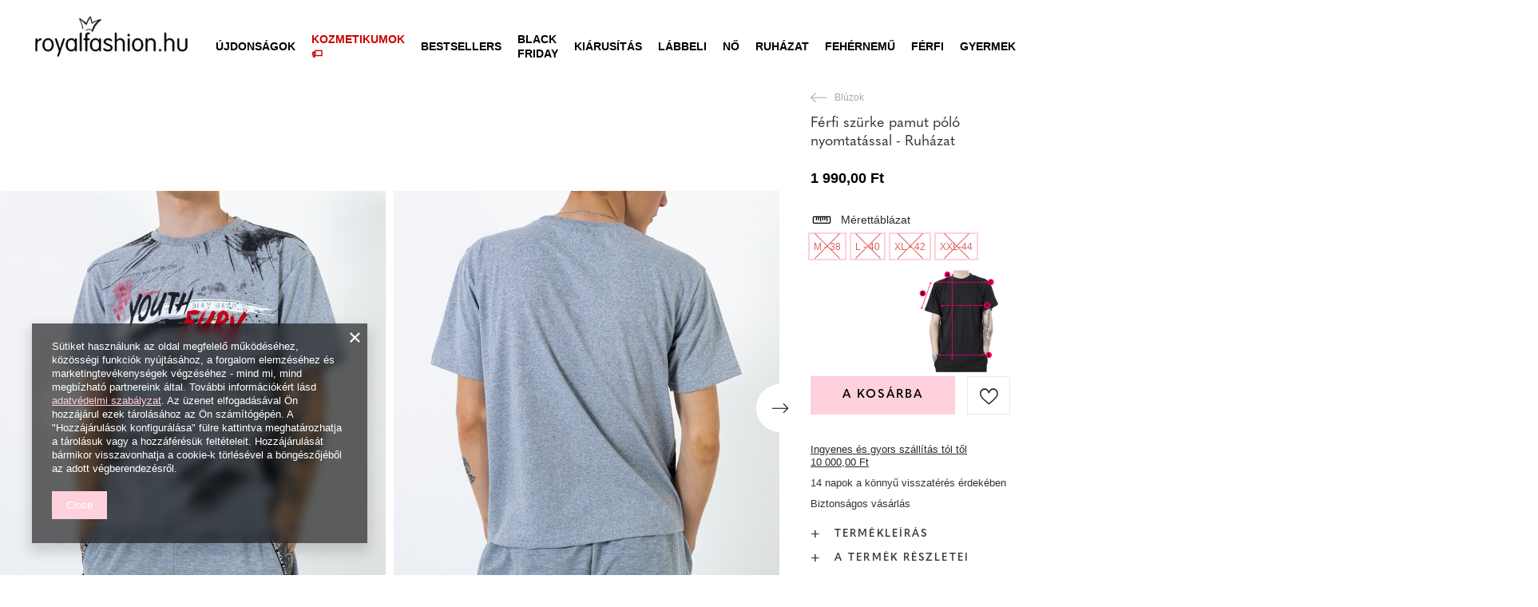

--- FILE ---
content_type: text/html; charset=utf-8
request_url: https://royalfashion.hu/product-hun-468993-Ferfi-szurke-pamut-polo-nyomtatassal-Ruhazat.html
body_size: 567787
content:
<!DOCTYPE html>
<html lang="hu" class="--freeShipping --vat --gross " ><head><meta name='viewport' content='user-scalable=no, initial-scale = 1.0, maximum-scale = 1.0, width=device-width, viewport-fit=cover'/> <link rel="preload" crossorigin="anonymous" as="font" href="/gfx/custom/fontello_rf.woff?v=2"><meta http-equiv="Content-Type" content="text/html; charset=utf-8"><meta http-equiv="X-UA-Compatible" content="IE=edge"><title>Férfi szürke pamut póló nyomtatással - Ruházat - galambszürke | Royalfashion.hu - online cipőbolt</title><meta name="keywords" content=""><meta name="description" content="Vásároljon cipőt 'Férfi szürke pamut póló nyomtatással - Ruházat' vonzó áron! Nekünk köszönhetően a ruhatárad divatos és kényelmes lábbelikkel gazdagodik!"><link rel="icon" href="/gfx/hun/favicon.ico"><meta name="theme-color" content="#FFD1DC"><meta name="msapplication-navbutton-color" content="#FFD1DC"><meta name="apple-mobile-web-app-status-bar-style" content="#FFD1DC"><link rel="stylesheet" type="text/css" href="/gfx/hun/projector_style.css.gzip?r=1747069044"><link rel="preload stylesheet" as="style" href="/gfx/hun/style.css.gzip?r=1747069044"><script>var app_shop={urls:{prefix:'data="/gfx/'.replace('data="', '')+'hun/',graphql:'/graphql/v1/'},vars:{priceType:'gross',priceTypeVat:true,productDeliveryTimeAndAvailabilityWithBasket:false,geoipCountryCode:'US',},txt:{priceTypeText:' brutto',},fn:{},fnrun:{},files:[],graphql:{}};const getCookieByName=(name)=>{const value=`; ${document.cookie}`;const parts = value.split(`; ${name}=`);if(parts.length === 2) return parts.pop().split(';').shift();return false;};if(getCookieByName('freeeshipping_clicked')){document.documentElement.classList.remove('--freeShipping');}if(getCookieByName('rabateCode_clicked')){document.documentElement.classList.remove('--rabateCode');}</script><meta name="robots" content="index,follow"><meta name="rating" content="general"><meta name="Author" content="Royal Fashion Vipol based on IdoSell - the best online selling solutions for your e-store (www.idosell.com/shop).">
<!-- Begin LoginOptions html -->

<style>
#client_new_social .service_item[data-name="service_Apple"]:before, 
#cookie_login_social_more .service_item[data-name="service_Apple"]:before,
.oscop_contact .oscop_login__service[data-service="Apple"]:before {
    display: block;
    height: 2.6rem;
    content: url('/gfx/standards/apple.svg?r=1743165583');
}
.oscop_contact .oscop_login__service[data-service="Apple"]:before {
    height: auto;
    transform: scale(0.8);
}
#client_new_social .service_item[data-name="service_Apple"]:has(img.service_icon):before,
#cookie_login_social_more .service_item[data-name="service_Apple"]:has(img.service_icon):before,
.oscop_contact .oscop_login__service[data-service="Apple"]:has(img.service_icon):before {
    display: none;
}
</style>

<!-- End LoginOptions html -->

<!-- Open Graph -->
<meta property="og:type" content="website"><meta property="og:url" content="https://royalfashion.hu/product-hun-468993-Ferfi-szurke-pamut-polo-nyomtatassal-Ruhazat.html
"><meta property="og:title" content="Férfi szürke pamut póló nyomtatással - Ruházat"><meta property="og:description" content="Stílusos férfi póló, rövid ujjú, 100% pamutból. A klasszikus szabás és stílus biztosítja a mindennapi használat kényelmét. A póló elülső részét lenyomat díszíti. MEGJEGYZÉS: Mérési pontosság (+/-) 1 cm."><meta property="og:site_name" content="Royal Fashion Vipol"><meta property="og:locale" content="hu_HU"><meta property="og:image" content="https://royalfashion.hu/hpeciai/ee2902683a8c9d8b7da778d24130734d/hun_pl_Ferfi-szurke-pamut-polo-nyomtatassal-Ruhazat-468993_1.jpg"><meta property="og:image:width" content="500"><meta property="og:image:height" content="500"><link rel="manifest" href="https://royalfashion.hu/data/include/pwa/11/manifest.json?t=3"><meta name="apple-mobile-web-app-capable" content="yes"><meta name="apple-mobile-web-app-status-bar-style" content="black"><meta name="apple-mobile-web-app-title" content="Royalfashion.pl"><link rel="apple-touch-icon" href="/data/include/pwa/11/icon-128.png"><link rel="apple-touch-startup-image" href="/data/include/pwa/11/logo-512.png" /><meta name="msapplication-TileImage" content="/data/include/pwa/11/icon-144.png"><meta name="msapplication-TileColor" content="#2F3BA2"><meta name="msapplication-starturl" content="/"><script type="application/javascript">var _adblock = true;</script><script async src="/data/include/advertising.js"></script><script type="application/javascript">var statusPWA = {
                online: {
                    txt: "Połączono z internetem",
                    bg: "#5fa341"
                },
                offline: {
                    txt: "Brak połączenia z internetem",
                    bg: "#eb5467"
                }
            }</script><script async type="application/javascript" src="/ajax/js/pwa_online_bar.js?v=1&r=6"></script><script type="application/javascript" src="/ajax/js/webpush_subscription.js?v=1&r=4"></script><script type="application/javascript">WebPushHandler.publicKey = 'BKro4NIm/F7ml0jJCXVMzosB4FU8T25kVour4VunjJoE7XkuSuqWz+A//vobS9CuF1hG7R8r9X3KxY5HlZ2V9eo=';WebPushHandler.version = '1';WebPushHandler.setPermissionValue();</script><script >
window.dataLayer = window.dataLayer || [];
window.gtag = function gtag() {
dataLayer.push(arguments);
}
gtag('consent', 'default', {
'ad_storage': 'denied',
'analytics_storage': 'denied',
'ad_personalization': 'denied',
'ad_user_data': 'denied',
'wait_for_update': 500
});

gtag('set', 'ads_data_redaction', true);
</script><script  class='google_consent_mode_update'>
gtag('consent', 'update', {
'ad_storage': 'granted',
'analytics_storage': 'granted',
'ad_personalization': 'granted',
'ad_user_data': 'granted'
});
</script>
<!-- End Open Graph -->

<link rel="canonical" href="https://royalfashion.hu/product-hun-468993-Ferfi-szurke-pamut-polo-nyomtatassal-Ruhazat.html" />

                <!-- Global site tag (gtag.js) -->
                <script  async src="https://www.googletagmanager.com/gtag/js?id=AW-372922208"></script>
                <script >
                    window.dataLayer = window.dataLayer || [];
                    window.gtag = function gtag(){dataLayer.push(arguments);}
                    gtag('js', new Date());
                    
                    gtag('config', 'AW-372922208', {"allow_enhanced_conversions":true});
gtag('config', 'G-G51CN4XH9R');

                </script>
                            <!-- Google Tag Manager -->
                    <script >(function(w,d,s,l,i){w[l]=w[l]||[];w[l].push({'gtm.start':
                    new Date().getTime(),event:'gtm.js'});var f=d.getElementsByTagName(s)[0],
                    j=d.createElement(s),dl=l!='dataLayer'?'&l='+l:'';j.async=true;j.src=
                    'https://www.googletagmanager.com/gtm.js?id='+i+dl;f.parentNode.insertBefore(j,f);
                    })(window,document,'script','dataLayer','GTM-MXQ6JHS');</script>
            <!-- End Google Tag Manager -->
<!-- Begin additional html or js -->


<!--202|11|59| modified: 2022-03-11 14:18:06-->
<link rel="preconnect" href="https://fonts.gstatic.com"/>
<style>
body {
    font-family: Arial,sans-serif;
}
</style>
<!--361|11|87-->
<style>
#place-order #summary__newsletter, #place-order #summary__sms {
   display: none !important;
}
</style>
<!--533|11|141| modified: 2024-01-02 15:07:22-->
<style>
    .hotspot_labels_wrapper .hotspot_label.--bestseller {
        border-color: #ffd1dc !important;
        color: #000 !important;
        background: #ffd1dc !important;
        border-radius: 0 !important;
        font-weight: bold !important;
        text-transform: capitalize !important;
    }
    .hotspot_labels_wrapper .hotspot_label.--new {
        border-color: #10ac82 !important;
        color: #fff !important;
        background: #10ac82 !important;
        border-radius: 0 !important;
        font-weight: bold !important;
    }
    .hotspot_labels_wrapper .yousave_percent {
        border: 2px solid #fff !important;
    }
</style>
<!--535|11|153| modified: 2024-01-02 14:44:46-->
<style>
    li.--noBold:nth-child(2)>a:nth-child(1) {
        color: #cd0000 !important;
        text-transform: uppercase;
    }

    li.--noBold:nth-child(2)>a:nth-child(1)::after {
        content: " \1F3F7 \FE0F" !important;
    }

    .navbar-nav>li:nth-child(2)>a:nth-child(1) {
        color: #cd0000 !important;
        text-transform: uppercase;
    }

    .navbar-nav>li:nth-child(2)>a:nth-child(1)::after {
        content: " \1F3F7 \FE0F" !important;
    }
</style>


<!-- End additional html or js -->
                <script>
                if (window.ApplePaySession && window.ApplePaySession.canMakePayments()) {
                    var applePayAvailabilityExpires = new Date();
                    applePayAvailabilityExpires.setTime(applePayAvailabilityExpires.getTime() + 2592000000); //30 days
                    document.cookie = 'applePayAvailability=yes; expires=' + applePayAvailabilityExpires.toUTCString() + '; path=/;secure;'
                    var scriptAppleJs = document.createElement('script');
                    scriptAppleJs.src = "/ajax/js/apple.js?v=3";
                    if (document.readyState === "interactive" || document.readyState === "complete") {
                          document.body.append(scriptAppleJs);
                    } else {
                        document.addEventListener("DOMContentLoaded", () => {
                            document.body.append(scriptAppleJs);
                        });  
                    }
                } else {
                    document.cookie = 'applePayAvailability=no; path=/;secure;'
                }
                </script>
                <script>
            var paypalScriptLoaded = null;
            var paypalScript = null;
            
            async function attachPaypalJs() {
                return new Promise((resolve, reject) => {
                    if (!paypalScript) {
                        paypalScript = document.createElement('script');
                        paypalScript.async = true;
                        paypalScript.setAttribute('data-namespace', "paypal_sdk");
                        paypalScript.setAttribute('data-partner-attribution-id', "IAIspzoo_Cart_PPCP");
                        paypalScript.addEventListener("load", () => {
                        paypalScriptLoaded = true;
                            resolve({status: true});
                        });
                        paypalScript.addEventListener("error", () => {
                            paypalScriptLoaded = true;
                            reject({status: false});
                         });
                        paypalScript.src = "https://www.paypal.com/sdk/js?client-id=AbxR9vIwE1hWdKtGu0gOkvPK2YRoyC9ulUhezbCUWnrjF8bjfwV-lfP2Rze7Bo8jiHIaC0KuaL64tlkD&components=buttons,funding-eligibility&currency=HUF&merchant-id=YRJPNSELS2MF2&locale=hu_HU";
                        if (document.readyState === "interactive" || document.readyState === "complete") {
                            document.body.append(paypalScript);
                        } else {
                            document.addEventListener("DOMContentLoaded", () => {
                                document.body.append(paypalScript);
                            });  
                        }                                              
                    } else {
                        if (paypalScriptLoaded) {
                            resolve({status: true});
                        } else {
                            paypalScript.addEventListener("load", () => {
                                paypalScriptLoaded = true;
                                resolve({status: true});                            
                            });
                            paypalScript.addEventListener("error", () => {
                                paypalScriptLoaded = true;
                                reject({status: false});
                            });
                        }
                    }
                });
            }
            </script>
                <script>
                attachPaypalJs().then(() => {
                    let paypalEligiblePayments = [];
                    let payPalAvailabilityExpires = new Date();
                    payPalAvailabilityExpires.setTime(payPalAvailabilityExpires.getTime() + 86400000); //1 day
                    if (typeof(paypal_sdk) != "undefined") {
                        for (x in paypal_sdk.FUNDING) {
                            var buttonTmp = paypal_sdk.Buttons({
                                fundingSource: x.toLowerCase()
                            });
                            if (buttonTmp.isEligible()) {
                                paypalEligiblePayments.push(x);
                            }
                        }
                    }
                    if (paypalEligiblePayments.length > 0) {
                        document.cookie = 'payPalAvailability_HUF=' + paypalEligiblePayments.join(",") + '; expires=' + payPalAvailabilityExpires.toUTCString() + '; path=/; secure';
                        document.cookie = 'paypalMerchant=YRJPNSELS2MF2; expires=' + payPalAvailabilityExpires.toUTCString() + '; path=/; secure';
                    } else {
                        document.cookie = 'payPalAvailability_HUF=-1; expires=' + payPalAvailabilityExpires.toUTCString() + '; path=/; secure';
                    }
                });
                </script><script src="/data/gzipFile/expressCheckout.js.gz"></script><link rel="preload" as="image" href="/hpeciai/0a0fa5ce580cf0d67a03c1beed08371c/hun_pm_Ferfi-szurke-pamut-polo-nyomtatassal-Ruhazat-468993_1.jpg"><style>
								#main_banner1.skeleton .main_slider__item > a {
									padding-top: calc(960/768* 100%);
								}
								@media (min-width: 757px) {#main_banner1.skeleton .main_slider__item > a {
									padding-top: calc(452/1280* 100%);
								}}
								@media (min-width: 979px) {#main_banner1.skeleton .main_slider__item > a {
									padding-top: calc(1000/2000* 100%);
								}}
								#main_banner1 .main_slider__item > a.loading {
									padding-top: calc(960/768* 100%);
								}
								@media (min-width: 757px) {#main_banner1 .main_slider__item > a.loading {
									padding-top: calc(452/1280* 100%);
								}}
								@media (min-width: 979px) {#main_banner1 .main_slider__item > a.loading {
									padding-top: calc(1000/2000* 100%);
								}}
							</style><style>
									#photos_slider[data-skeleton] .photos__link:before {
										padding-top: calc(500/500* 100%);
									}
									@media (min-width: 979px) {.photos__slider[data-skeleton] .photos__figure:not(.--nav):first-child .photos__link {
										max-height: 500px;
									}}
								</style><link rel="preconnect" href="https://use.typekit.net"><link rel="stylesheet" href="https://use.typekit.net/odi6snr.css"><meta property="og:type" content="product"><meta property="product:retailer_part_no" content="468993"><meta property="og:image" content="hpeciai/ba58c4376f85f1d861c96357338134da/pol_il_Szara-bawelniana-koszulka-meska-z-nadrukiem-Odziez-468993.jpg"><meta property="og:title" content="Férfi szürke pamut póló nyomtatással - Ruházat"><meta property="product:category" content="Pólók"><meta property="product:category" content="Pólók"><meta property="product:price:amount" content="1990.00"></head><body><script async
                                  data_environment = "production";
                                  src="https://eu-library.klarnaservices.com/lib.js"
                                  data-client-id=""></script><div id="container" class="projector_page container max-width-1200" data-banner="true"><header class=" commercial_banner"><script class="ajaxLoad">
                app_shop.vars.vat_registered = "true";
                app_shop.vars.currency_format = "###,##0.";
                
                    app_shop.vars.currency_before_value = false;
                
                    app_shop.vars.currency_space = true;
                
                app_shop.vars.symbol = "Ft";
                app_shop.vars.id= "HUF";
                app_shop.vars.baseurl = "http://royalfashion.hu/";
                app_shop.vars.sslurl= "https://royalfashion.hu/";
                app_shop.vars.curr_url= "%2Fproduct-hun-468993-Ferfi-szurke-pamut-polo-nyomtatassal-Ruhazat.html";
                

                var currency_decimal_separator = ',';
                var currency_grouping_separator = ' ';

                
                    app_shop.vars.blacklist_extension = ["exe","com","swf","js","php"];
                
                    app_shop.vars.blacklist_mime = ["application/javascript","application/octet-stream","message/http","text/javascript","application/x-deb","application/x-javascript","application/x-shockwave-flash","application/x-msdownload"];
                
                    app_shop.urls.contact = "/contact-hun.html";
                </script><div id="viewType" style="display:none"></div><div id="freeShipping" class="freeShipping"><span class="freeShipping__info">Ingyenes szállítás</span><strong class="freeShipping__val">
						tól től 
						10 000,00 Ft</strong><a href="" class="freeShipping__close"></a></div><div id="logo" class="d-flex align-items-center" data-bg="/data/gfx/mask/hun/top_11_big.png"><a href="https://royalfashion.hu" target="_self"><img src="/data/gfx/mask/hun/logo_11_big.png" alt="www.royalfashion.hu" width="319" height="120"></a></div><nav id="menu_categories" class="wide"><button type="button" class="navbar-toggler"></button><div class="navbar-collapse" id="menu_navbar"><ul class="navbar-nav mx-md-n2"><li class="nav-item"><a  href="/hun_m_UJDONSAGOK-837.html" target="_self" title="ÚJDONSÁGOK" class="nav-link nav-gfx" ><img class="b-lazy" alt="ÚJDONSÁGOK" title="ÚJDONSÁGOK" data-src="/data/gfx/hun/navigation/1_1_i_837.webp"><span class="gfx_lvl_1 d-none">ÚJDONSÁGOK</span></a></li><li class="nav-item"><a  href="/hun_m_Kozmetikumok-10951.html" target="_self" title="Kozmetikumok" class="nav-link" >Kozmetikumok</a><ul class="navbar-subnav"><li class="nav-item"><a  href="/hun_m_Kozmetikumok_Test-10954.html" target="_self" title="Test" class="nav-link" >Test</a></li><li class="nav-item"><a  href="/hun_m_Kozmetikumok_Arc-10955.html" target="_self" title="Arc" class="nav-link" >Arc</a></li><li class="nav-item"><a  href="/hun_m_Kozmetikumok_Haj-10956.html" target="_self" title="Haj" class="nav-link" >Haj</a></li><li class="nav-item"><a  href="/hun_m_Kozmetikumok_Kezek-10957.html" target="_self" title="Kezek" class="nav-link" >Kezek</a></li><li class="nav-item"><a  href="/hun_m_Kozmetikumok_Illatok-10958.html" target="_self" title="Illatok" class="nav-link" >Illatok</a></li><li class="nav-item"><a  href="/hun_m_Kozmetikumok_Vegyi-Termekek-10959.html" target="_self" title="Vegyi Termékek" class="nav-link" >Vegyi Termékek</a></li><li class="nav-item"><a  href="/hun_m_Kozmetikumok_Makijaz-10963.html" target="_self" title="Makijaż" class="nav-link" >Makijaż</a><ul class="navbar-subsubnav"><li class="nav-item"><a  href="/hun_m_Kozmetikumok_Makijaz_Twarz-10964.html" target="_self" title="Twarz" class="nav-link" >Twarz</a></li><li class="nav-item"><a  href="/hun_m_Kozmetikumok_Makijaz_Oczy-10965.html" target="_self" title="Oczy" class="nav-link" >Oczy</a></li><li class="nav-item"><a  href="/hun_m_Kozmetikumok_Makijaz_Usta-10966.html" target="_self" title="Usta" class="nav-link" >Usta</a></li></ul></li><li class="nav-item"><a  href="/hun_m_Kozmetikumok_Higiena-10967.html" target="_self" title="Higiena" class="nav-link" >Higiena</a></li></ul></li><li class="nav-item"><a  href="https://royalfashion.hu/Bestseller-sbestseller-hun.html" target="_self" title="Bestsellers" class="nav-link nav-gfx" ><img class="b-lazy" alt="Bestsellers" title="Bestsellers" data-src="/data/gfx/hun/navigation/1_1_i_856.jpg"><span class="gfx_lvl_1 d-none">Bestsellers</span></a></li><li class="nav-item"><a  href="/hun_m_BLACK-FRIDAY-10978.html" target="_self" title="BLACK FRIDAY" class="nav-link" >BLACK FRIDAY</a><ul class="navbar-subnav"><li class="nav-item"><a  href="/hun_m_BLACK-FRIDAY_-10-10979.html" target="_self" title="-10%" class="nav-link" >-10%</a></li><li class="nav-item"><a  href="/hun_m_BLACK-FRIDAY_-20-10980.html" target="_self" title="- 20%" class="nav-link" >- 20%</a></li><li class="nav-item"><a  href="/hun_m_BLACK-FRIDAY_-30-10981.html" target="_self" title="- 30%" class="nav-link" >- 30%</a></li><li class="nav-item"><a  href="/hun_m_BLACK-FRIDAY_-40-10982.html" target="_self" title="- 40%" class="nav-link" >- 40%</a></li><li class="nav-item"><a  href="/hun_m_BLACK-FRIDAY_-50-10983.html" target="_self" title="- 50%" class="nav-link" >- 50%</a></li></ul></li><li class="nav-item"><a  href="/hun_m_KIARUSITAS-3170.html" target="_self" title="KIÁRUSÍTÁS" class="nav-link" >KIÁRUSÍTÁS</a><ul class="navbar-subnav"><li class="nav-item"><a  href="/hun_m_KIARUSITAS_OUTLET-759.html" target="_self" title="OUTLET" class="nav-link nav-gfx" ><img class="gfx_lvl_2 b-lazy" alt="OUTLET" title="OUTLET" data-src="/data/gfx/hun/navigation/1_1_i_759.webp"><span class="gfx_lvl_2 d-none">OUTLET</span></a></li><li class="nav-item"><a  href="/hun_m_KIARUSITAS_Promocio-947.html" target="_self" title="Promóció" class="nav-link nav-gfx" ><img class="gfx_lvl_2 b-lazy" alt="Promóció" title="Promóció" data-src="/data/gfx/hun/navigation/1_1_i_947.webp"><span class="gfx_lvl_2 d-none">Promóció</span></a></li><li class="nav-item"><a  href="/hun_m_KIARUSITAS_Utolso-darabok-474.html" target="_self" title="Utolsó darabok" class="nav-link nav-gfx" ><img class="gfx_lvl_2 b-lazy" alt="Utolsó darabok" title="Utolsó darabok" data-src="/data/gfx/hun/navigation/1_1_i_474.webp"><span class="gfx_lvl_2 d-none">Utolsó darabok</span></a></li><li class="nav-item"><a  href="/hun_m_KIARUSITAS_LATO-DO-29-99-zl-10933.html" target="_self" title="LATO DO 29,99 zł" class="nav-link" >LATO DO 29,99 zł</a></li></ul></li><li class="nav-item"><a  href="/hun_m_Labbeli-100.html" target="_self" title="Lábbeli" class="nav-link nav-gfx" ><img class="b-lazy" alt="Lábbeli" title="Lábbeli" data-src="/data/gfx/hun/navigation/1_1_i_100.webp"><span class="gfx_lvl_1 d-none">Lábbeli</span></a><ul class="navbar-subnav"><li class="nav-item"><a  href="/hun_m_Labbeli_Noi-csizmak-176.html" target="_self" title="Női csizmák" class="nav-link nav-gfx" ><img class="gfx_lvl_2 b-lazy" alt="Női csizmák" title="Női csizmák" data-src="/data/gfx/hun/navigation/1_1_i_176.webp"><span class="gfx_lvl_2 d-none">Női csizmák</span></a><ul class="navbar-subsubnav"><li class="nav-item"><a  href="/hun_m_Labbeli_Noi-csizmak_Hosszu-szaru-950.html" target="_self" title="Hosszú szárú" class="nav-link nav-gfx" ><img class="gfx_lvl_3 b-lazy" alt="Hosszú szárú" title="Hosszú szárú" data-src="/data/gfx/hun/navigation/1_1_i_950.jpg"><span class="gfx_lvl_3 d-none">Hosszú szárú</span></a></li><li class="nav-item"><a  href="/hun_m_Labbeli_Noi-csizmak_-Terdig-ero-948.html" target="_self" title=" Térdig érő" class="nav-link nav-gfx" ><img class="gfx_lvl_3 b-lazy" alt=" Térdig érő" title=" Térdig érő" data-src="/data/gfx/hun/navigation/1_1_i_948.jpg"><span class="gfx_lvl_3 d-none"> Térdig érő</span></a></li><li class="nav-item"><a  href="/hun_m_Labbeli_Noi-csizmak_Terd-feletti-949.html" target="_self" title="Térd feletti" class="nav-link nav-gfx" ><img class="gfx_lvl_3 b-lazy" alt="Térd feletti" title="Térd feletti" data-src="/data/gfx/hun/navigation/1_1_i_949.jpg"><span class="gfx_lvl_3 d-none">Térd feletti</span></a></li><li class="nav-item"><a  href="/hun_m_Labbeli_Noi-csizmak_Szigeteles-nelkuli-csizma-4630.html" target="_self" title="Szigetelés nélküli csizma" class="nav-link" >Szigetelés nélküli csizma</a></li><li class="nav-item"><a  href="/hun_m_Labbeli_Noi-csizmak_Csizma-szigetelessel-4631.html" target="_self" title="Csizma szigeteléssel" class="nav-link" >Csizma szigeteléssel</a></li><li class="nav-item"><a  href="/hun_m_Labbeli_Noi-csizmak_Lapos-sarku-csizma-10943.html" target="_self" title="Lapos sarkú csizma" class="nav-link" >Lapos sarkú csizma</a></li><li class="nav-item"><a  href="/hun_m_Labbeli_Noi-csizmak_Magassarku-csizma-10944.html" target="_self" title="Magassarkú csizma" class="nav-link" >Magassarkú csizma</a></li></ul></li><li class="nav-item"><a  href="/hun_m_Labbeli_Noi-magas-szaru-cipok-174.html" target="_self" title="Női magas szárú cipők" class="nav-link nav-gfx" ><img class="gfx_lvl_2 b-lazy" alt="Női magas szárú cipők" title="Női magas szárú cipők" data-src="/data/gfx/hun/navigation/1_1_i_174.webp"><span class="gfx_lvl_2 d-none">Női magas szárú cipők</span></a><ul class="navbar-subsubnav"><li class="nav-item"><a  href="/hun_m_Labbeli_Noi-magas-szaru-cipok_Lapos-875.html" target="_self" title="Lapos" class="nav-link nav-gfx" ><img class="gfx_lvl_3 b-lazy" alt="Lapos" title="Lapos" data-src="/data/gfx/hun/navigation/1_1_i_875.webp"><span class="gfx_lvl_3 d-none">Lapos</span></a></li><li class="nav-item"><a  href="/hun_m_Labbeli_Noi-magas-szaru-cipok_Vastag-sarok-872.html" target="_self" title="Vastag sarok" class="nav-link nav-gfx" ><img class="gfx_lvl_3 b-lazy" alt="Vastag sarok" title="Vastag sarok" data-src="/data/gfx/hun/navigation/1_1_i_872.jpg"><span class="gfx_lvl_3 d-none">Vastag sarok</span></a></li><li class="nav-item"><a  href="/hun_m_Labbeli_Noi-magas-szaru-cipok_Telitalpu-870.html" target="_self" title="Telitalpú" class="nav-link nav-gfx" ><img class="gfx_lvl_3 b-lazy" alt="Telitalpú" title="Telitalpú" data-src="/data/gfx/hun/navigation/1_1_i_870.jpg"><span class="gfx_lvl_3 d-none">Telitalpú</span></a></li><li class="nav-item"><a  href="/hun_m_Labbeli_Noi-magas-szaru-cipok_Vekony-sarok-871.html" target="_self" title="Vékony sarok" class="nav-link nav-gfx" ><img class="gfx_lvl_3 b-lazy" alt="Vékony sarok" title="Vékony sarok" data-src="/data/gfx/hun/navigation/1_1_i_871.jpg"><span class="gfx_lvl_3 d-none">Vékony sarok</span></a></li><li class="nav-item"><a  href="/hun_m_Labbeli_Noi-magas-szaru-cipok_Fuzos-877.html" target="_self" title="Fűzős" class="nav-link nav-gfx" ><img class="gfx_lvl_3 b-lazy" alt="Fűzős" title="Fűzős" data-src="/data/gfx/hun/navigation/1_1_i_877.jpg"><span class="gfx_lvl_3 d-none">Fűzős</span></a></li><li class="nav-item"><a  href="/hun_m_Labbeli_Noi-magas-szaru-cipok_Platform-876.html" target="_self" title="Platform" class="nav-link nav-gfx" ><img class="gfx_lvl_3 b-lazy" alt="Platform" title="Platform" data-src="/data/gfx/hun/navigation/1_1_i_876.jpg"><span class="gfx_lvl_3 d-none">Platform</span></a></li><li class="nav-item"><a  href="/hun_m_Labbeli_Noi-magas-szaru-cipok_Chelsea-csizma-758.html" target="_self" title="Chelsea csizma" class="nav-link nav-gfx" ><img class="gfx_lvl_3 b-lazy" alt="Chelsea csizma" title="Chelsea csizma" data-src="/data/gfx/hun/navigation/1_1_i_758.webp"><span class="gfx_lvl_3 d-none">Chelsea csizma</span></a></li><li class="nav-item"><a  href="/hun_m_Labbeli_Noi-magas-szaru-cipok_Csizmak-925.html" target="_self" title="Csizmák" class="nav-link nav-gfx" ><img class="gfx_lvl_3 b-lazy" alt="Csizmák" title="Csizmák" data-src="/data/gfx/hun/navigation/1_1_i_925.webp"><span class="gfx_lvl_3 d-none">Csizmák</span></a></li><li class="nav-item"><a  href="/hun_m_Labbeli_Noi-magas-szaru-cipok_Szigeteles-nelkuli-csizma-4627.html" target="_self" title="Szigetelés nélküli csizma" class="nav-link" >Szigetelés nélküli csizma</a></li><li class="nav-item"><a  href="/hun_m_Labbeli_Noi-magas-szaru-cipok_Finom-szigetelesu-csizma-4628.html" target="_self" title="Finom szigetelésű csizma" class="nav-link" >Finom szigetelésű csizma</a></li><li class="nav-item"><a  href="/hun_m_Labbeli_Noi-magas-szaru-cipok_Csizma-vastag-szigetelessel-4629.html" target="_self" title="Csizma vastag szigeteléssel" class="nav-link" >Csizma vastag szigeteléssel</a></li><li class="nav-item"><a  href="/hun_m_Labbeli_Noi-magas-szaru-cipok_Bestseller-3148.html" target="_self" title="Bestseller" class="nav-link" >Bestseller</a></li><li class="nav-item"><a  href="/hun_m_Labbeli_Noi-magas-szaru-cipok_Ujdonsagok-3147.html" target="_self" title="Újdonságok" class="nav-link" >Újdonságok</a></li></ul></li><li class="nav-item"><a  href="/hun_m_Labbeli_Hotaposo-206.html" target="_self" title="Hótaposó" class="nav-link nav-gfx" ><img class="gfx_lvl_2 b-lazy" alt="Hótaposó" title="Hótaposó" data-src="/data/gfx/hun/navigation/1_1_i_206.webp"><span class="gfx_lvl_2 d-none">Hótaposó</span></a></li><li class="nav-item"><a  href="/hun_m_Labbeli_Worker-cipok-756.html" target="_self" title="Worker cipők" class="nav-link nav-gfx" ><img class="gfx_lvl_2 b-lazy" alt="Worker cipők" title="Worker cipők" data-src="/data/gfx/hun/navigation/1_1_i_756.webp"><span class="gfx_lvl_2 d-none">Worker cipők</span></a></li><li class="nav-item"><a  href="/hun_m_Labbeli_Trappersek-204.html" target="_self" title="Trappersek" class="nav-link nav-gfx" ><img class="gfx_lvl_2 b-lazy" alt="Trappersek" title="Trappersek" data-src="/data/gfx/hun/navigation/1_1_i_204.webp"><span class="gfx_lvl_2 d-none">Trappersek</span></a></li><li class="nav-item"><a  href="/hun_m_Labbeli_Strandpapucsok-209.html" target="_self" title="Strandpapucsok" class="nav-link nav-gfx" ><img class="gfx_lvl_2 b-lazy" alt="Strandpapucsok" title="Strandpapucsok" data-src="/data/gfx/hun/navigation/1_1_i_209.webp"><span class="gfx_lvl_2 d-none">Strandpapucsok</span></a><ul class="navbar-subsubnav"><li class="nav-item"><a  href="/hun_m_Labbeli_Strandpapucsok_Lapos-papucs-1462.html" target="_self" title="Lapos papucs" class="nav-link nav-gfx" ><img class="gfx_lvl_3 b-lazy" alt="Lapos papucs" title="Lapos papucs" data-src="/data/gfx/hun/navigation/1_1_i_1462.webp"><span class="gfx_lvl_3 d-none">Lapos papucs</span></a></li><li class="nav-item"><a  href="/hun_m_Labbeli_Strandpapucsok_Sarku-papucs-6693.html" target="_self" title="Sarkú papucs" class="nav-link" >Sarkú papucs</a></li><li class="nav-item"><a  href="/hun_m_Labbeli_Strandpapucsok_Medence-papucs-1460.html" target="_self" title="Medence papucs" class="nav-link nav-gfx" ><img class="gfx_lvl_3 b-lazy" alt="Medence papucs" title="Medence papucs" data-src="/data/gfx/hun/navigation/1_1_i_1460.webp"><span class="gfx_lvl_3 d-none">Medence papucs</span></a></li><li class="nav-item"><a  href="/hun_m_Labbeli_Strandpapucsok_Papucs-2694.html" target="_self" title="Papucs" class="nav-link nav-gfx" ><img class="gfx_lvl_3 b-lazy" alt="Papucs" title="Papucs" data-src="/data/gfx/hun/navigation/1_1_i_2694.webp"><span class="gfx_lvl_3 d-none">Papucs</span></a></li></ul></li><li class="nav-item"><a  href="/hun_m_Labbeli_Szandalok-173.html" target="_self" title="Szandálok" class="nav-link nav-gfx" ><img class="gfx_lvl_2 b-lazy" alt="Szandálok" title="Szandálok" data-src="/data/gfx/hun/navigation/1_1_i_173.webp"><span class="gfx_lvl_2 d-none">Szandálok</span></a><ul class="navbar-subsubnav"><li class="nav-item"><a  href="/hun_m_Labbeli_Szandalok_Lapos-talpu-szandalok-882.html" target="_self" title="Lapos talpú szandálok" class="nav-link nav-gfx" ><img class="gfx_lvl_3 b-lazy" alt="Lapos talpú szandálok" title="Lapos talpú szandálok" data-src="/data/gfx/hun/navigation/1_1_i_882.jpg"><span class="gfx_lvl_3 d-none">Lapos talpú szandálok</span></a></li><li class="nav-item"><a  href="/hun_m_Labbeli_Szandalok_Magassarku-szandal-880.html" target="_self" title="Magassarkú szandál" class="nav-link nav-gfx" ><img class="gfx_lvl_3 b-lazy" alt="Magassarkú szandál" title="Magassarkú szandál" data-src="/data/gfx/hun/navigation/1_1_i_880.jpg"><span class="gfx_lvl_3 d-none">Magassarkú szandál</span></a></li><li class="nav-item"><a  href="/hun_m_Labbeli_Szandalok_Tusarku-noi-szandalok-881.html" target="_self" title="Tűsarkú női szandálok" class="nav-link nav-gfx" ><img class="gfx_lvl_3 b-lazy" alt="Tűsarkú női szandálok" title="Tűsarkú női szandálok" data-src="/data/gfx/hun/navigation/1_1_i_881.jpg"><span class="gfx_lvl_3 d-none">Tűsarkú női szandálok</span></a></li><li class="nav-item"><a  href="/hun_m_Labbeli_Szandalok_Platform-szandalok-883.html" target="_self" title="Platform szandálok" class="nav-link nav-gfx" ><img class="gfx_lvl_3 b-lazy" alt="Platform szandálok" title="Platform szandálok" data-src="/data/gfx/hun/navigation/1_1_i_883.jpg"><span class="gfx_lvl_3 d-none">Platform szandálok</span></a></li></ul></li><li class="nav-item"><a  href="/hun_m_Labbeli_Espadrilles-cipok-185.html" target="_self" title="Espadrilles cipők" class="nav-link nav-gfx" ><img class="gfx_lvl_2 b-lazy" alt="Espadrilles cipők" title="Espadrilles cipők" data-src="/data/gfx/hun/navigation/1_1_i_185.webp"><span class="gfx_lvl_2 d-none">Espadrilles cipők</span></a><ul class="navbar-subsubnav"><li class="nav-item"><a  href="/hun_m_Labbeli_Espadrilles-cipok_Lapos-espadrilles-1418.html" target="_self" title="Lapos espadrilles" class="nav-link nav-gfx" ><img class="gfx_lvl_3 b-lazy" alt="Lapos espadrilles" title="Lapos espadrilles" data-src="/data/gfx/hun/navigation/1_1_i_1418.jpg"><span class="gfx_lvl_3 d-none">Lapos espadrilles</span></a></li><li class="nav-item"><a  href="/hun_m_Labbeli_Espadrilles-cipok_Platform-espadrilles-1420.html" target="_self" title="Platform espadrilles" class="nav-link nav-gfx" ><img class="gfx_lvl_3 b-lazy" alt="Platform espadrilles" title="Platform espadrilles" data-src="/data/gfx/hun/navigation/1_1_i_1420.jpg"><span class="gfx_lvl_3 d-none">Platform espadrilles</span></a></li></ul></li><li class="nav-item"><a  href="/hun_m_Labbeli_Sportcipo-195.html" target="_self" title="Sportcipő" class="nav-link nav-gfx" ><img class="gfx_lvl_2 b-lazy" alt="Sportcipő" title="Sportcipő" data-src="/data/gfx/hun/navigation/1_1_i_195.webp"><span class="gfx_lvl_2 d-none">Sportcipő</span></a><ul class="navbar-subsubnav"><li class="nav-item"><a  href="/hun_m_Labbeli_Sportcipo_Daddy-shoes-Ugly-shoes-1317.html" target="_self" title="Daddy shoes / Ugly shoes" class="nav-link nav-gfx" ><img class="gfx_lvl_3 b-lazy" alt="Daddy shoes / Ugly shoes" title="Daddy shoes / Ugly shoes" data-src="/data/gfx/hun/navigation/1_1_i_1317.jpg"><span class="gfx_lvl_3 d-none">Daddy shoes / Ugly shoes</span></a></li><li class="nav-item"><a  href="/hun_m_Labbeli_Sportcipo_Casual-1318.html" target="_self" title="Casual" class="nav-link nav-gfx" ><img class="gfx_lvl_3 b-lazy" alt="Casual" title="Casual" data-src="/data/gfx/hun/navigation/1_1_i_1318.jpg"><span class="gfx_lvl_3 d-none">Casual</span></a></li><li class="nav-item"><a  href="/hun_m_Labbeli_Sportcipo_Futas-edzes-es-edzes-4633.html" target="_self" title="Futás, edzés és edzés" class="nav-link" >Futás, edzés és edzés</a></li><li class="nav-item"><a  href="/hun_m_Labbeli_Sportcipo_Tornacipo-180.html" target="_self" title="Tornacipő" class="nav-link nav-gfx" ><img class="gfx_lvl_3 b-lazy" alt="Tornacipő" title="Tornacipő" data-src="/data/gfx/hun/navigation/1_1_i_180.webp"><span class="gfx_lvl_3 d-none">Tornacipő</span></a></li><li class="nav-item"><a  href="/hun_m_Labbeli_Sportcipo_Hoszigetelt-sportcipo-4634.html" target="_self" title="Hőszigetelt sportcipő" class="nav-link" >Hőszigetelt sportcipő</a></li><li class="nav-item"><a  href="/hun_m_Labbeli_Sportcipo_Sportowe-10942.html" target="_self" title="Sportowe" class="nav-link" >Sportowe</a></li></ul></li><li class="nav-item"><a  href="/hun_m_Labbeli_Ujdonsagok-2525.html" target="_self" title="Újdonságok" class="nav-link nav-gfx" ><img class="gfx_lvl_2 b-lazy" alt="Újdonságok" title="Újdonságok" data-src="/data/gfx/hun/navigation/1_1_i_2525.webp"><span class="gfx_lvl_2 d-none">Újdonságok</span></a><ul class="navbar-subsubnav"><li class="nav-item"><a  href="/hun_m_Labbeli_Ujdonsagok_Labbeli-3167.html" target="_self" title="Lábbeli" class="nav-link nav-gfx" ><img class="gfx_lvl_3 b-lazy" alt="Lábbeli" title="Lábbeli" data-src="/data/gfx/hun/navigation/1_1_i_3167.webp"><span class="gfx_lvl_3 d-none">Lábbeli</span></a></li></ul></li><li class="nav-item"><a  href="/hun_m_Labbeli_Tornacipok-1479.html" target="_self" title="Tornacipők" class="nav-link nav-gfx" ><img class="gfx_lvl_2 b-lazy" alt="Tornacipők" title="Tornacipők" data-src="/data/gfx/hun/navigation/1_1_i_1479.webp"><span class="gfx_lvl_2 d-none">Tornacipők</span></a><ul class="navbar-subsubnav"><li class="nav-item"><a  href="/hun_m_Labbeli_Tornacipok_Teniszcipok-1319.html" target="_self" title="Teniszcipők" class="nav-link nav-gfx" ><img class="gfx_lvl_3 b-lazy" alt="Teniszcipők" title="Teniszcipők" data-src="/data/gfx/hun/navigation/1_1_i_1319.webp"><span class="gfx_lvl_3 d-none">Teniszcipők</span></a></li><li class="nav-item"><a  href="/hun_m_Labbeli_Tornacipok_Slip-on-205.html" target="_self" title="Slip on" class="nav-link nav-gfx" ><img class="gfx_lvl_3 b-lazy" alt="Slip on" title="Slip on" data-src="/data/gfx/hun/navigation/1_1_i_205.webp"><span class="gfx_lvl_3 d-none">Slip on</span></a></li><li class="nav-item"><a  href="/hun_m_Labbeli_Tornacipok_Tornacipok-2698.html" target="_self" title="Tornacipők" class="nav-link" >Tornacipők</a></li></ul></li><li class="nav-item"><a  href="/hun_m_Labbeli_Felcipok-207.html" target="_self" title="Félcipők" class="nav-link nav-gfx" ><img class="gfx_lvl_2 b-lazy" alt="Félcipők" title="Félcipők" data-src="/data/gfx/hun/navigation/1_1_i_207.webp"><span class="gfx_lvl_2 d-none">Félcipők</span></a></li><li class="nav-item"><a  href="/hun_m_Labbeli_Mokaszin-4635.html" target="_self" title="Mokaszin" class="nav-link nav-gfx" ><img class="gfx_lvl_2 b-lazy" alt="Mokaszin" title="Mokaszin" data-src="/data/gfx/hun/navigation/1_1_i_4635.webp"><span class="gfx_lvl_2 d-none">Mokaszin</span></a><ul class="navbar-subsubnav"><li class="nav-item"><a  href="/hun_m_Labbeli_Mokaszin_Mokasyny-na-plaskiej-podeszwie-10940.html" target="_self" title="Mokasyny na płaskiej podeszwie" class="nav-link" >Mokasyny na płaskiej podeszwie</a></li><li class="nav-item"><a  href="/hun_m_Labbeli_Mokaszin_Mokasyny-na-obcasie-10941.html" target="_self" title="Mokasyny na obcasie" class="nav-link" >Mokasyny na obcasie</a></li></ul></li><li class="nav-item"><a  href="/hun_m_Labbeli_Balettcipok-171.html" target="_self" title="Balettcipők" class="nav-link nav-gfx" ><img class="gfx_lvl_2 b-lazy" alt="Balettcipők" title="Balettcipők" data-src="/data/gfx/hun/navigation/1_1_i_171.webp"><span class="gfx_lvl_2 d-none">Balettcipők</span></a><ul class="navbar-subsubnav"><li class="nav-item"><a  href="/hun_m_Labbeli_Balettcipok_Klasszikus-balerina-cipok-1323.html" target="_self" title="Klasszikus balerina cipők" class="nav-link nav-gfx" ><img class="gfx_lvl_3 b-lazy" alt="Klasszikus balerina cipők" title="Klasszikus balerina cipők" data-src="/data/gfx/hun/navigation/1_1_i_1323.jpg"><span class="gfx_lvl_3 d-none">Klasszikus balerina cipők</span></a></li><li class="nav-item"><a  href="/hun_m_Labbeli_Balettcipok_Gumibalerina-835.html" target="_self" title="Gumibalerina" class="nav-link nav-gfx" ><img class="gfx_lvl_3 b-lazy" alt="Gumibalerina" title="Gumibalerina" data-src="/data/gfx/hun/navigation/1_1_i_835.webp"><span class="gfx_lvl_3 d-none">Gumibalerina</span></a></li></ul></li><li class="nav-item"><a  href="/hun_m_Labbeli_Koromcipok-179.html" target="_self" title="Körömcipők" class="nav-link nav-gfx" ><img class="gfx_lvl_2 b-lazy" alt="Körömcipők" title="Körömcipők" data-src="/data/gfx/hun/navigation/1_1_i_179.webp"><span class="gfx_lvl_2 d-none">Körömcipők</span></a><ul class="navbar-subsubnav"><li class="nav-item"><a  href="/hun_m_Labbeli_Koromcipok_Klasszikus-1322.html" target="_self" title="Klasszikus" class="nav-link nav-gfx" ><img class="gfx_lvl_3 b-lazy" alt="Klasszikus" title="Klasszikus" data-src="/data/gfx/hun/navigation/1_1_i_1322.jpg"><span class="gfx_lvl_3 d-none">Klasszikus</span></a></li></ul></li><li class="nav-item"><a  href="/hun_m_Labbeli_Tusarkuak-757.html" target="_self" title="Tűsarkúak" class="nav-link nav-gfx" ><img class="gfx_lvl_2 b-lazy" alt="Tűsarkúak" title="Tűsarkúak" data-src="/data/gfx/hun/navigation/1_1_i_757.webp"><span class="gfx_lvl_2 d-none">Tűsarkúak</span></a></li><li class="nav-item"><a  href="/hun_m_Labbeli_Sarcipok-183.html" target="_self" title="Sárcipők" class="nav-link nav-gfx" ><img class="gfx_lvl_2 b-lazy" alt="Sárcipők" title="Sárcipők" data-src="/data/gfx/hun/navigation/1_1_i_183.webp"><span class="gfx_lvl_2 d-none">Sárcipők</span></a><ul class="navbar-subsubnav"><li class="nav-item"><a  href="/hun_m_Labbeli_Sarcipok_Lakkozott-gumicsizma-878.html" target="_self" title="Lakkozott gumicsizma" class="nav-link nav-gfx" ><img class="gfx_lvl_3 b-lazy" alt="Lakkozott gumicsizma" title="Lakkozott gumicsizma" data-src="/data/gfx/hun/navigation/1_1_i_878.jpg"><span class="gfx_lvl_3 d-none">Lakkozott gumicsizma</span></a></li><li class="nav-item"><a  href="/hun_m_Labbeli_Sarcipok_Matt-gumicsizma-879.html" target="_self" title="Matt gumicsizma" class="nav-link nav-gfx" ><img class="gfx_lvl_3 b-lazy" alt="Matt gumicsizma" title="Matt gumicsizma" data-src="/data/gfx/hun/navigation/1_1_i_879.jpg"><span class="gfx_lvl_3 d-none">Matt gumicsizma</span></a></li></ul></li><li class="nav-item"><a  href="/hun_m_Labbeli_Papucsok-818.html" target="_self" title="Papucsok" class="nav-link nav-gfx" ><img class="gfx_lvl_2 b-lazy" alt="Papucsok" title="Papucsok" data-src="/data/gfx/hun/navigation/1_1_i_818.webp"><span class="gfx_lvl_2 d-none">Papucsok</span></a></li><li class="nav-item"><a  href="/hun_m_Labbeli_Buty-na-Wielkie-Wyjscie-10936.html" target="_self" title="Buty na Wielkie Wyjście" class="nav-link" >Buty na Wielkie Wyjście</a></li><li class="nav-item"><a  href="/hun_m_Labbeli_UGC-10968.html" target="_self" title="UGC" class="nav-link" >UGC</a></li></ul></li><li class="nav-item"><a  href="/hun_m_NO-2333.html" target="_self" title="NŐ" class="nav-link nav-gfx" ><img class="b-lazy" alt="NŐ" title="NŐ" data-src="/data/gfx/hun/navigation/1_1_i_2333.webp"><span class="gfx_lvl_1 d-none">NŐ</span></a><ul class="navbar-subnav"><li class="nav-item"><a  href="/Bestseller-sbestseller-hun.html" target="_self" title="Bestseller" class="nav-link nav-gfx" ><img class="gfx_lvl_2 b-lazy" alt="Bestseller" title="Bestseller" data-src="/data/gfx/hun/navigation/1_1_i_2516.webp"><span class="gfx_lvl_2 d-none">Bestseller</span></a><ul class="navbar-subsubnav"><li class="nav-item"><a  href="/hun_m_NO_Bestseller_Labbeli-10887.html" target="_self" title="Lábbeli" class="nav-link" >Lábbeli</a></li><li class="nav-item"><a  href="/hun_m_NO_Bestseller_Ruhazat-10888.html" target="_self" title="Ruházat" class="nav-link" >Ruházat</a></li></ul></li><li class="nav-item"><a  href="/hun_m_KIARUSITAS_OUTLET-759.html" target="_self" title="OUTLET" class="nav-link nav-gfx" ><img class="gfx_lvl_2 b-lazy" alt="OUTLET" title="OUTLET" data-src="/data/gfx/hun/navigation/1_1_i_9314.webp"><span class="gfx_lvl_2 d-none">OUTLET</span></a></li><li class="nav-item"><a  href="/hun_m_NO_SALE-10925.html" target="_self" title="SALE" class="nav-link" >SALE</a></li><li class="nav-item"><a  href="/hun_m_NO_Promotion-summer-10937.html" target="_self" title="Promotion summer" class="nav-link" >Promotion summer</a></li><li class="nav-item"><a  href="/hun_m_NO_Promotion-sport-10938.html" target="_self" title="Promotion sport" class="nav-link" >Promotion sport</a></li><li class="nav-item"><a  href="/hun_m_NO_Promotion-tenisowki-trampki-10939.html" target="_self" title="Promotion tenisowki trampki" class="nav-link" >Promotion tenisowki trampki</a></li></ul></li><li class="nav-item"><a  href="/hun_m_RUHAZAT-981.html" target="_self" title="RUHÁZAT" class="nav-link nav-gfx" ><img class="b-lazy" alt="RUHÁZAT" title="RUHÁZAT" data-src="/data/gfx/hun/navigation/1_1_i_981.webp"><span class="gfx_lvl_1 d-none">RUHÁZAT</span></a><ul class="navbar-subnav"><li class="nav-item"><a  href="/hun_m_RUHAZAT_Nadragok-2508.html" target="_self" title="Nadrágok" class="nav-link nav-gfx" ><img class="gfx_lvl_2 b-lazy" alt="Nadrágok" title="Nadrágok" data-src="/data/gfx/hun/navigation/1_1_i_2508.webp"><span class="gfx_lvl_2 d-none">Nadrágok</span></a><ul class="navbar-subsubnav"><li class="nav-item"><a  href="/hun_m_RUHAZAT_Nadragok_Leggins-Treggins-2510.html" target="_self" title="Leggins / Treggins" class="nav-link nav-gfx" ><img class="gfx_lvl_3 b-lazy" alt="Leggins / Treggins" title="Leggins / Treggins" data-src="/data/gfx/hun/navigation/1_1_i_2510.webp"><span class="gfx_lvl_3 d-none">Leggins / Treggins</span></a></li><li class="nav-item"><a  href="/hun_m_RUHAZAT_Nadragok_Dressznadrag-2513.html" target="_self" title="Dressznadrág" class="nav-link nav-gfx" ><img class="gfx_lvl_3 b-lazy" alt="Dressznadrág" title="Dressznadrág" data-src="/data/gfx/hun/navigation/1_1_i_2513.webp"><span class="gfx_lvl_3 d-none">Dressznadrág</span></a></li><li class="nav-item"><a  href="/hun_m_RUHAZAT_Nadragok_Anyagnadrag-2511.html" target="_self" title="Anyagnadrág" class="nav-link nav-gfx" ><img class="gfx_lvl_3 b-lazy" alt="Anyagnadrág" title="Anyagnadrág" data-src="/data/gfx/hun/navigation/1_1_i_2511.webp"><span class="gfx_lvl_3 d-none">Anyagnadrág</span></a></li><li class="nav-item"><a  href="/hun_m_RUHAZAT_Nadragok_Farmer-2509.html" target="_self" title="Farmer" class="nav-link nav-gfx" ><img class="gfx_lvl_3 b-lazy" alt="Farmer" title="Farmer" data-src="/data/gfx/hun/navigation/1_1_i_2509.webp"><span class="gfx_lvl_3 d-none">Farmer</span></a></li><li class="nav-item"><a  href="/hun_m_RUHAZAT_Nadragok_Cargo-nadrag-2649.html" target="_self" title="Cargo nadrág" class="nav-link nav-gfx" ><img class="gfx_lvl_3 b-lazy" alt="Cargo nadrág" title="Cargo nadrág" data-src="/data/gfx/hun/navigation/1_1_i_2649.webp"><span class="gfx_lvl_3 d-none">Cargo nadrág</span></a></li><li class="nav-item"><a  href="/hun_m_RUHAZAT_Nadragok_Okobor-2512.html" target="_self" title="Ökobőr" class="nav-link nav-gfx" ><img class="gfx_lvl_3 b-lazy" alt="Ökobőr" title="Ökobőr" data-src="/data/gfx/hun/navigation/1_1_i_2512.webp"><span class="gfx_lvl_3 d-none">Ökobőr</span></a></li><li class="nav-item"><a  href="/hun_m_RUHAZAT_Nadragok_Rovidnadragok-2656.html" target="_self" title="Rövidnadrágok" class="nav-link nav-gfx" ><img class="gfx_lvl_3 b-lazy" alt="Rövidnadrágok" title="Rövidnadrágok" data-src="/data/gfx/hun/navigation/1_1_i_2656.webp"><span class="gfx_lvl_3 d-none">Rövidnadrágok</span></a></li></ul></li><li class="nav-item"><a  href="/hun_m_RUHAZAT_Sportszettek-1442.html" target="_self" title="Sportszettek" class="nav-link nav-gfx" ><img class="gfx_lvl_2 b-lazy" alt="Sportszettek" title="Sportszettek" data-src="/data/gfx/hun/navigation/1_1_i_1442.webp"><span class="gfx_lvl_2 d-none">Sportszettek</span></a></li><li class="nav-item"><a  href="/hun_m_RUHAZAT_Ruhak-1435.html" target="_self" title="Ruhák" class="nav-link nav-gfx" ><img class="gfx_lvl_2 b-lazy" alt="Ruhák" title="Ruhák" data-src="/data/gfx/hun/navigation/1_1_i_1435.webp"><span class="gfx_lvl_2 d-none">Ruhák</span></a><ul class="navbar-subsubnav"><li class="nav-item"><a  href="/hun_m_RUHAZAT_Ruhak_Rovid-szoknya-2531.html" target="_self" title="Rövid szoknya" class="nav-link nav-gfx" ><img class="gfx_lvl_3 b-lazy" alt="Rövid szoknya" title="Rövid szoknya" data-src="/data/gfx/hun/navigation/1_1_i_2531.webp"><span class="gfx_lvl_3 d-none">Rövid szoknya</span></a></li><li class="nav-item"><a  href="/hun_m_RUHAZAT_Ruhak_Hosszu-szoknya-2532.html" target="_self" title="Hosszú szoknya" class="nav-link nav-gfx" ><img class="gfx_lvl_3 b-lazy" alt="Hosszú szoknya" title="Hosszú szoknya" data-src="/data/gfx/hun/navigation/1_1_i_2532.webp"><span class="gfx_lvl_3 d-none">Hosszú szoknya</span></a></li><li class="nav-item"><a  href="/hun_m_RUHAZAT_Ruhak_Nyari-szoknya-2534.html" target="_self" title="Nyári szoknya" class="nav-link nav-gfx" ><img class="gfx_lvl_3 b-lazy" alt="Nyári szoknya" title="Nyári szoknya" data-src="/data/gfx/hun/navigation/1_1_i_2534.webp"><span class="gfx_lvl_3 d-none">Nyári szoknya</span></a></li><li class="nav-item"><a  href="/hun_m_RUHAZAT_Ruhak_Parti-szoknya-2533.html" target="_self" title="Parti szoknya" class="nav-link nav-gfx" ><img class="gfx_lvl_3 b-lazy" alt="Parti szoknya" title="Parti szoknya" data-src="/data/gfx/hun/navigation/1_1_i_2533.webp"><span class="gfx_lvl_3 d-none">Parti szoknya</span></a></li></ul></li><li class="nav-item"><a  href="/hun_m_RUHAZAT_Dzsekik-Zakok-1401.html" target="_self" title="Dzsekik / Zakók" class="nav-link nav-gfx" ><img class="gfx_lvl_2 b-lazy" alt="Dzsekik / Zakók" title="Dzsekik / Zakók" data-src="/data/gfx/hun/navigation/1_1_i_1401.webp"><span class="gfx_lvl_2 d-none">Dzsekik / Zakók</span></a></li><li class="nav-item"><a  href="/hun_m_RUHAZAT_Szvetterek-1436.html" target="_self" title="Szvetterek" class="nav-link nav-gfx" ><img class="gfx_lvl_2 b-lazy" alt="Szvetterek" title="Szvetterek" data-src="/data/gfx/hun/navigation/1_1_i_1436.webp"><span class="gfx_lvl_2 d-none">Szvetterek</span></a></li><li class="nav-item"><a  href="/hun_m_RUHAZAT_PLUS-SIZE-1320.html" target="_self" title="PLUS SIZE" class="nav-link nav-gfx" ><img class="gfx_lvl_2 b-lazy" alt="PLUS SIZE" title="PLUS SIZE" data-src="/data/gfx/hun/navigation/1_1_i_1320.webp"><span class="gfx_lvl_2 d-none">PLUS SIZE</span></a></li><li class="nav-item"><a  href="/hun_m_RUHAZAT_Bluzok-Ingek-trikok-1338.html" target="_self" title="Blúzok / Ingek / trikók" class="nav-link nav-gfx" ><img class="gfx_lvl_2 b-lazy" alt="Blúzok / Ingek / trikók" title="Blúzok / Ingek / trikók" data-src="/data/gfx/hun/navigation/1_1_i_1338.webp"><span class="gfx_lvl_2 d-none">Blúzok / Ingek / trikók</span></a></li><li class="nav-item"><a  href="/hun_m_RUHAZAT_Bluzok-1453.html" target="_self" title="Blúzok" class="nav-link nav-gfx" ><img class="gfx_lvl_2 b-lazy" alt="Blúzok" title="Blúzok" data-src="/data/gfx/hun/navigation/1_1_i_1453.webp"><span class="gfx_lvl_2 d-none">Blúzok</span></a></li><li class="nav-item"><a  href="/hun_m_RUHAZAT_Kezeslabasok-1440.html" target="_self" title="Kezeslábasok" class="nav-link nav-gfx" ><img class="gfx_lvl_2 b-lazy" alt="Kezeslábasok" title="Kezeslábasok" data-src="/data/gfx/hun/navigation/1_1_i_1440.webp"><span class="gfx_lvl_2 d-none">Kezeslábasok</span></a></li><li class="nav-item"><a  href="/hun_m_RUHAZAT_Szoknyak-985.html" target="_self" title="Szoknyák" class="nav-link nav-gfx" ><img class="gfx_lvl_2 b-lazy" alt="Szoknyák" title="Szoknyák" data-src="/data/gfx/hun/navigation/1_1_i_985.webp"><span class="gfx_lvl_2 d-none">Szoknyák</span></a></li><li class="nav-item"><a  href="/hun_m_RUHAZAT_Rovidnadragok-1434.html" target="_self" title="Rövidnadrágok" class="nav-link nav-gfx" ><img class="gfx_lvl_2 b-lazy" alt="Rövidnadrágok" title="Rövidnadrágok" data-src="/data/gfx/hun/navigation/1_1_i_1434.webp"><span class="gfx_lvl_2 d-none">Rövidnadrágok</span></a><ul class="navbar-subsubnav"><li class="nav-item"><a  href="/hun_m_RUHAZAT_Rovidnadragok_Rovidnadragok-2668.html" target="_self" title="Rövidnadrágok" class="nav-link nav-gfx" ><img class="gfx_lvl_3 b-lazy" alt="Rövidnadrágok" title="Rövidnadrágok" data-src="/data/gfx/hun/navigation/1_1_i_2668.webp"><span class="gfx_lvl_3 d-none">Rövidnadrágok</span></a></li><li class="nav-item"><a  href="/hun_m_RUHAZAT_Rovidnadragok_3-4-2669.html" target="_self" title="3/4" class="nav-link nav-gfx" ><img class="gfx_lvl_3 b-lazy" alt="3/4" title="3/4" data-src="/data/gfx/hun/navigation/1_1_i_2669.webp"><span class="gfx_lvl_3 d-none">3/4</span></a></li></ul></li><li class="nav-item"><a  href="/hun_m_RUHAZAT_Strandoltozek-2681.html" target="_self" title="Strandöltözék" class="nav-link nav-gfx" ><img class="gfx_lvl_2 b-lazy" alt="Strandöltözék" title="Strandöltözék" data-src="/data/gfx/hun/navigation/1_1_i_2681.webp"><span class="gfx_lvl_2 d-none">Strandöltözék</span></a><ul class="navbar-subsubnav"><li class="nav-item"><a  href="/hun_m_RUHAZAT_Strandoltozek_Strandkendo-2691.html" target="_self" title="Strandkendő" class="nav-link" >Strandkendő</a></li><li class="nav-item"><a  href="/hun_m_RUHAZAT_Strandoltozek_Bikini-2692.html" target="_self" title="Bikini" class="nav-link" >Bikini</a></li></ul></li><li class="nav-item"><a  href="/hun_m_RUHAZAT_Pizsamak-1965.html" target="_self" title="Pizsamák" class="nav-link nav-gfx" ><img class="gfx_lvl_2 b-lazy" alt="Pizsamák" title="Pizsamák" data-src="/data/gfx/hun/navigation/1_1_i_1965.webp"><span class="gfx_lvl_2 d-none">Pizsamák</span></a></li><li class="nav-item"><a  href="/hun_m_RUHAZAT_Noi-oltonyok-1441.html" target="_self" title="Női öltönyök" class="nav-link nav-gfx" ><img class="gfx_lvl_2 b-lazy" alt="Női öltönyök" title="Női öltönyök" data-src="/data/gfx/hun/navigation/1_1_i_1441.webp"><span class="gfx_lvl_2 d-none">Női öltönyök</span></a></li><li class="nav-item"><a  href="/hun_m_RUHAZAT_Pongyolak-1966.html" target="_self" title="Pongyolák" class="nav-link" >Pongyolák</a></li><li class="nav-item"><a  href="/hun_m_RUHAZAT_Nowosci-3159.html" target="_self" title="Nowości" class="nav-link" >Nowości</a></li></ul></li><li class="nav-item"><a  href="/hun_m_Fehernemu-1994.html" target="_self" title="Fehérnemű" class="nav-link nav-gfx" ><img class="b-lazy" alt="Fehérnemű" title="Fehérnemű" data-src="/data/gfx/hun/navigation/1_1_i_1994.webp"><span class="gfx_lvl_1 d-none">Fehérnemű</span></a><ul class="navbar-subnav"><li class="nav-item"><a  href="/hun_m_Fehernemu_Bugyik-2355.html" target="_self" title="Bugyik" class="nav-link nav-gfx" ><img class="gfx_lvl_2 b-lazy" alt="Bugyik" title="Bugyik" data-src="/data/gfx/hun/navigation/1_1_i_2355.webp"><span class="gfx_lvl_2 d-none">Bugyik</span></a><ul class="navbar-subsubnav"><li class="nav-item"><a  href="/hun_m_Fehernemu_Bugyik_Brazil-2657.html" target="_self" title="Brazil" class="nav-link nav-gfx" ><img class="gfx_lvl_3 b-lazy" alt="Brazil" title="Brazil" data-src="/data/gfx/hun/navigation/1_1_i_2657.webp"><span class="gfx_lvl_3 d-none">Brazil</span></a></li><li class="nav-item"><a  href="/hun_m_Fehernemu_Bugyik_Hipster-2658.html" target="_self" title="Hipster" class="nav-link nav-gfx" ><img class="gfx_lvl_3 b-lazy" alt="Hipster" title="Hipster" data-src="/data/gfx/hun/navigation/1_1_i_2658.webp"><span class="gfx_lvl_3 d-none">Hipster</span></a></li><li class="nav-item"><a  href="/hun_m_Fehernemu_Bugyik_Szaras-also-2659.html" target="_self" title="Száras alsó" class="nav-link nav-gfx" ><img class="gfx_lvl_3 b-lazy" alt="Száras alsó" title="Száras alsó" data-src="/data/gfx/hun/navigation/1_1_i_2659.webp"><span class="gfx_lvl_3 d-none">Száras alsó</span></a></li><li class="nav-item"><a  href="/hun_m_Fehernemu_Bugyik_Alakformalo-fehernemuk-2661.html" target="_self" title="Alakformáló fehérneműk" class="nav-link nav-gfx" ><img class="gfx_lvl_3 b-lazy" alt="Alakformáló fehérneműk" title="Alakformáló fehérneműk" data-src="/data/gfx/hun/navigation/1_1_i_2661.webp"><span class="gfx_lvl_3 d-none">Alakformáló fehérneműk</span></a></li><li class="nav-item"><a  href="/hun_m_Fehernemu_Bugyik_Tanga-2662.html" target="_self" title="Tanga" class="nav-link nav-gfx" ><img class="gfx_lvl_3 b-lazy" alt="Tanga" title="Tanga" data-src="/data/gfx/hun/navigation/1_1_i_2662.webp"><span class="gfx_lvl_3 d-none">Tanga</span></a></li></ul></li><li class="nav-item"><a  href="/hun_m_Fehernemu_Melltartok-2360.html" target="_self" title="Melltartók" class="nav-link nav-gfx" ><img class="gfx_lvl_2 b-lazy" alt="Melltartók" title="Melltartók" data-src="/data/gfx/hun/navigation/1_1_i_2360.webp"><span class="gfx_lvl_2 d-none">Melltartók</span></a><ul class="navbar-subsubnav"><li class="nav-item"><a  href="/hun_m_Fehernemu_Melltartok_Codzienne-10975.html" target="_self" title="Codzienne" class="nav-link" >Codzienne</a></li><li class="nav-item"><a  href="/hun_m_Fehernemu_Melltartok_Bralet-10976.html" target="_self" title="Bralet" class="nav-link" >Bralet</a></li><li class="nav-item"><a  href="/hun_m_Fehernemu_Melltartok_Sportowe-10977.html" target="_self" title="Sportowe" class="nav-link" >Sportowe</a></li></ul></li><li class="nav-item"><a  href="/hun_m_Fehernemu_Zoknik-820.html" target="_self" title="Zoknik" class="nav-link nav-gfx" ><img class="gfx_lvl_2 b-lazy" alt="Zoknik" title="Zoknik" data-src="/data/gfx/hun/navigation/1_1_i_820.webp"><span class="gfx_lvl_2 d-none">Zoknik</span></a></li><li class="nav-item"><a  href="/hun_m_Fehernemu_Fehernemu-keszlet-2665.html" target="_self" title="Fehérnemű készlet" class="nav-link nav-gfx" ><img class="gfx_lvl_2 b-lazy" alt="Fehérnemű készlet" title="Fehérnemű készlet" data-src="/data/gfx/hun/navigation/1_1_i_2665.webp"><span class="gfx_lvl_2 d-none">Fehérnemű készlet</span></a></li><li class="nav-item"><a  href="/hun_m_Fehernemu_Bodyk-2358.html" target="_self" title="Bodyk" class="nav-link nav-gfx" ><img class="gfx_lvl_2 b-lazy" alt="Bodyk" title="Bodyk" data-src="/data/gfx/hun/navigation/1_1_i_2358.webp"><span class="gfx_lvl_2 d-none">Bodyk</span></a></li><li class="nav-item"><a  href="/hun_m_Fehernemu_Harisnyanadragok-2356.html" target="_self" title="Harisnyanadrágok" class="nav-link nav-gfx" ><img class="gfx_lvl_2 b-lazy" alt="Harisnyanadrágok" title="Harisnyanadrágok" data-src="/data/gfx/hun/navigation/1_1_i_2356.webp"><span class="gfx_lvl_2 d-none">Harisnyanadrágok</span></a></li></ul></li><li class="nav-item active"><a  href="/hun_m_FERFI-2334.html" target="_self" title="FÉRFI" class="nav-link active nav-gfx" ><img class="b-lazy" alt="FÉRFI" title="FÉRFI" data-src="/data/gfx/hun/navigation/1_1_i_2334.webp"><span class="gfx_lvl_1 d-none">FÉRFI</span></a><ul class="navbar-subnav"><li class="nav-item"><a  href="/hun_m_FERFI_Labbeli-741.html" target="_self" title="Lábbeli" class="nav-link nav-gfx" ><img class="gfx_lvl_2 b-lazy" alt="Lábbeli" title="Lábbeli" data-src="/data/gfx/hun/navigation/1_1_i_741.webp"><span class="gfx_lvl_2 d-none">Lábbeli</span></a><ul class="navbar-subsubnav"><li class="nav-item"><a  href="/hun_m_FERFI_Labbeli_Noi-magas-szaru-cipok-810.html" target="_self" title="Női magas szárú cipők" class="nav-link" >Női magas szárú cipők</a></li><li class="nav-item"><a  href="/hun_m_FERFI_Labbeli_Hocipok-749.html" target="_self" title="Hócipők" class="nav-link" >Hócipők</a></li><li class="nav-item"><a  href="/hun_m_FERFI_Labbeli_Sportcipo-747.html" target="_self" title="Sportcipő" class="nav-link nav-gfx" ><img class="gfx_lvl_3 b-lazy" alt="Sportcipő" title="Sportcipő" data-src="/data/gfx/hun/navigation/1_1_i_747.webp"><span class="gfx_lvl_3 d-none">Sportcipő</span></a></li><li class="nav-item"><a  href="/hun_m_FERFI_Labbeli_Strandpapucsok-848.html" target="_self" title="Strandpapucsok" class="nav-link nav-gfx" ><img class="gfx_lvl_3 b-lazy" alt="Strandpapucsok" title="Strandpapucsok" data-src="/data/gfx/hun/navigation/1_1_i_848.webp"><span class="gfx_lvl_3 d-none">Strandpapucsok</span></a></li></ul></li><li class="nav-item"><a  href="/hun_m_FERFI_Fehernemu-1995.html" target="_self" title="Fehérnemű" class="nav-link nav-gfx" ><img class="gfx_lvl_2 b-lazy" alt="Fehérnemű" title="Fehérnemű" data-src="/data/gfx/hun/navigation/1_1_i_1995.webp"><span class="gfx_lvl_2 d-none">Fehérnemű</span></a><ul class="navbar-subsubnav"><li class="nav-item"><a  href="/hun_m_FERFI_Fehernemu_Alsonemu-2526.html" target="_self" title="Alsónemű" class="nav-link nav-gfx" ><img class="gfx_lvl_3 b-lazy" alt="Alsónemű" title="Alsónemű" data-src="/data/gfx/hun/navigation/1_1_i_2526.webp"><span class="gfx_lvl_3 d-none">Alsónemű</span></a></li><li class="nav-item"><a  href="/hun_m_FERFI_Fehernemu_Zoknik-1971.html" target="_self" title="Zoknik" class="nav-link nav-gfx" ><img class="gfx_lvl_3 b-lazy" alt="Zoknik" title="Zoknik" data-src="/data/gfx/hun/navigation/1_1_i_1971.webp"><span class="gfx_lvl_3 d-none">Zoknik</span></a></li></ul></li><li class="nav-item active"><a  href="/hun_m_FERFI_RUHAZAT-2337.html" target="_self" title="RUHÁZAT" class="nav-link nav-gfx active" ><img class="gfx_lvl_2 b-lazy" alt="RUHÁZAT" title="RUHÁZAT" data-src="/data/gfx/hun/navigation/1_1_i_2337.webp"><span class="gfx_lvl_2 d-none">RUHÁZAT</span></a><ul class="navbar-subsubnav"><li class="nav-item active"><a  href="/hun_m_FERFI_RUHAZAT_Bluzok-2501.html" target="_self" title="Blúzok" class="nav-link active nav-gfx" ><img class="gfx_lvl_3 b-lazy" alt="Blúzok" title="Blúzok" data-src="/data/gfx/hun/navigation/1_1_i_2501.webp"><span class="gfx_lvl_3 d-none">Blúzok</span></a></li><li class="nav-item"><a  href="/hun_m_FERFI_RUHAZAT_Nadragok-2026.html" target="_self" title="Nadrágok" class="nav-link nav-gfx" ><img class="gfx_lvl_3 b-lazy" alt="Nadrágok" title="Nadrágok" data-src="/data/gfx/hun/navigation/1_1_i_2026.webp"><span class="gfx_lvl_3 d-none">Nadrágok</span></a></li><li class="nav-item"><a  href="/hun_m_FERFI_RUHAZAT_Pizsamak-2363.html" target="_self" title="Pizsamák" class="nav-link" >Pizsamák</a></li><li class="nav-item"><a  href="/hun_m_FERFI_RUHAZAT_Pongyolak-2364.html" target="_self" title="Pongyolák" class="nav-link nav-gfx" ><img class="gfx_lvl_3 b-lazy" alt="Pongyolák" title="Pongyolák" data-src="/data/gfx/hun/navigation/1_1_i_2364.webp"><span class="gfx_lvl_3 d-none">Pongyolák</span></a></li><li class="nav-item"><a  href="/hun_m_FERFI_RUHAZAT_PLUS-SIZE-2401.html" target="_self" title="PLUS SIZE" class="nav-link nav-gfx" ><img class="gfx_lvl_3 b-lazy" alt="PLUS SIZE" title="PLUS SIZE" data-src="/data/gfx/hun/navigation/1_1_i_2401.webp"><span class="gfx_lvl_3 d-none">PLUS SIZE</span></a></li></ul></li><li class="nav-item"><a  href="/hun_m_FERFI_Kiegeszitok-2348.html" target="_self" title="Kiegészítők" class="nav-link nav-gfx" ><img class="gfx_lvl_2 b-lazy" alt="Kiegészítők" title="Kiegészítők" data-src="/data/gfx/hun/navigation/1_1_i_2348.webp"><span class="gfx_lvl_2 d-none">Kiegészítők</span></a><ul class="navbar-subsubnav"><li class="nav-item"><a  href="/hun_m_FERFI_Kiegeszitok_Sapkak-2350.html" target="_self" title="Sapkák" class="nav-link" >Sapkák</a></li><li class="nav-item"><a  href="/hun_m_FERFI_Kiegeszitok_Penztarcak-2367.html" target="_self" title="Pénztárcák" class="nav-link nav-gfx" ><img class="gfx_lvl_3 b-lazy" alt="Pénztárcák" title="Pénztárcák" data-src="/data/gfx/hun/navigation/1_1_i_2367.webp"><span class="gfx_lvl_3 d-none">Pénztárcák</span></a></li><li class="nav-item"><a  href="/hun_m_FERFI_Kiegeszitok_Ovtaskak-es-valltaskak-2498.html" target="_self" title="Övtáskák és válltáskák" class="nav-link nav-gfx" ><img class="gfx_lvl_3 b-lazy" alt="Övtáskák és válltáskák" title="Övtáskák és válltáskák" data-src="/data/gfx/hun/navigation/1_1_i_2498.webp"><span class="gfx_lvl_3 d-none">Övtáskák és válltáskák</span></a></li><li class="nav-item"><a  href="/hun_m_FERFI_Kiegeszitok_Hatizsakok-2682.html" target="_self" title="Hátizsákok" class="nav-link nav-gfx" ><img class="gfx_lvl_3 b-lazy" alt="Hátizsákok" title="Hátizsákok" data-src="/data/gfx/hun/navigation/1_1_i_2682.webp"><span class="gfx_lvl_3 d-none">Hátizsákok</span></a></li><li class="nav-item"><a  href="/hun_m_FERFI_Kiegeszitok_Napszemuvegek-2499.html" target="_self" title="Napszemüvegek" class="nav-link nav-gfx" ><img class="gfx_lvl_3 b-lazy" alt="Napszemüvegek" title="Napszemüvegek" data-src="/data/gfx/hun/navigation/1_1_i_2499.webp"><span class="gfx_lvl_3 d-none">Napszemüvegek</span></a></li><li class="nav-item"><a  href="/hun_m_FERFI_Kiegeszitok_Kesztyuk-2349.html" target="_self" title="Kesztyűk" class="nav-link nav-gfx" ><img class="gfx_lvl_3 b-lazy" alt="Kesztyűk" title="Kesztyűk" data-src="/data/gfx/hun/navigation/1_1_i_2349.webp"><span class="gfx_lvl_3 d-none">Kesztyűk</span></a></li><li class="nav-item"><a  href="/hun_m_FERFI_Kiegeszitok_Zapachy-Meskie-10962.html" target="_self" title="Zapachy Męskie" class="nav-link" >Zapachy Męskie</a></li></ul></li></ul></li><li class="nav-item"><a  href="/hun_m_GYERMEK-2335.html" target="_self" title="GYERMEK" class="nav-link nav-gfx" ><img class="b-lazy" alt="GYERMEK" title="GYERMEK" data-src="/data/gfx/hun/navigation/1_1_i_2335.webp"><span class="gfx_lvl_1 d-none">GYERMEK</span></a><ul class="navbar-subnav"><li class="nav-item"><a  href="/hun_m_GYERMEK_Labbeli-740.html" target="_self" title="Lábbeli" class="nav-link nav-gfx" ><img class="gfx_lvl_2 b-lazy" alt="Lábbeli" title="Lábbeli" data-src="/data/gfx/hun/navigation/1_1_i_740.webp"><span class="gfx_lvl_2 d-none">Lábbeli</span></a><ul class="navbar-subsubnav"><li class="nav-item"><a  href="/hun_m_GYERMEK_Labbeli_Lanyka-844.html" target="_self" title="Lányka" class="nav-link nav-gfx" ><img class="gfx_lvl_3 b-lazy" alt="Lányka" title="Lányka" data-src="/data/gfx/hun/navigation/1_1_i_844.webp"><span class="gfx_lvl_3 d-none">Lányka</span></a></li><li class="nav-item"><a  href="/hun_m_GYERMEK_Labbeli_Fiu-845.html" target="_self" title="Fiú" class="nav-link nav-gfx" ><img class="gfx_lvl_3 b-lazy" alt="Fiú" title="Fiú" data-src="/data/gfx/hun/navigation/1_1_i_845.webp"><span class="gfx_lvl_3 d-none">Fiú</span></a></li></ul></li><li class="nav-item"><a  href="/hun_m_GYERMEK_RUHAZAT-2338.html" target="_self" title="RUHÁZAT" class="nav-link nav-gfx" ><img class="gfx_lvl_2 b-lazy" alt="RUHÁZAT" title="RUHÁZAT" data-src="/data/gfx/hun/navigation/1_1_i_2338.webp"><span class="gfx_lvl_2 d-none">RUHÁZAT</span></a><ul class="navbar-subsubnav"><li class="nav-item"><a  href="/hun_m_GYERMEK_RUHAZAT_Nadragok-2027.html" target="_self" title="Nadrágok" class="nav-link nav-gfx" ><img class="gfx_lvl_3 b-lazy" alt="Nadrágok" title="Nadrágok" data-src="/data/gfx/hun/navigation/1_1_i_2027.webp"><span class="gfx_lvl_3 d-none">Nadrágok</span></a></li><li class="nav-item"><a  href="/hun_m_GYERMEK_RUHAZAT_Pizsamak-2362.html" target="_self" title="Pizsamák" class="nav-link nav-gfx" ><img class="gfx_lvl_3 b-lazy" alt="Pizsamák" title="Pizsamák" data-src="/data/gfx/hun/navigation/1_1_i_2362.webp"><span class="gfx_lvl_3 d-none">Pizsamák</span></a></li></ul></li><li class="nav-item"><a  href="/hun_m_GYERMEK_Kiegeszitok-2347.html" target="_self" title="Kiegészítők" class="nav-link nav-gfx" ><img class="gfx_lvl_2 b-lazy" alt="Kiegészítők" title="Kiegészítők" data-src="/data/gfx/hun/navigation/1_1_i_2347.webp"><span class="gfx_lvl_2 d-none">Kiegészítők</span></a><ul class="navbar-subsubnav"><li class="nav-item"><a  href="/hun_m_GYERMEK_Kiegeszitok_Fehernemu-1996.html" target="_self" title="Fehérnemű" class="nav-link" >Fehérnemű</a></li><li class="nav-item"><a  href="/hun_m_GYERMEK_Kiegeszitok_Zoknik-1972.html" target="_self" title="Zoknik" class="nav-link nav-gfx" ><img class="gfx_lvl_3 b-lazy" alt="Zoknik" title="Zoknik" data-src="/data/gfx/hun/navigation/1_1_i_1972.webp"><span class="gfx_lvl_3 d-none">Zoknik</span></a></li><li class="nav-item"><a  href="/hun_m_GYERMEK_Kiegeszitok_Harisnyanadragok-3173.html" target="_self" title="Harisnyanadrágok" class="nav-link" >Harisnyanadrágok</a></li><li class="nav-item"><a  href="/hun_m_GYERMEK_Kiegeszitok_Kesztyuk-2353.html" target="_self" title="Kesztyűk" class="nav-link" >Kesztyűk</a></li><li class="nav-item"><a  href="/hun_m_GYERMEK_Kiegeszitok_Sapkak-2354.html" target="_self" title="Sapkák" class="nav-link nav-gfx" ><img class="gfx_lvl_3 b-lazy" alt="Sapkák" title="Sapkák" data-src="/data/gfx/hun/navigation/1_1_i_2354.webp"><span class="gfx_lvl_3 d-none">Sapkák</span></a></li></ul></li><li class="nav-item"><a  href="/hun_m_GYERMEK_Tartozekok-jatekok-2670.html" target="_self" title="Tartozékok / játékok" class="nav-link nav-gfx" ><img class="gfx_lvl_2 b-lazy" alt="Tartozékok / játékok" title="Tartozékok / játékok" data-src="/data/gfx/hun/navigation/1_1_i_2670.webp"><span class="gfx_lvl_2 d-none">Tartozékok / játékok</span></a><ul class="navbar-subsubnav"><li class="nav-item"><a  href="/hun_m_GYERMEK_Tartozekok-jatekok_Lanyka-2671.html" target="_self" title="Lányka" class="nav-link nav-gfx" ><img class="gfx_lvl_3 b-lazy" alt="Lányka" title="Lányka" data-src="/data/gfx/hun/navigation/1_1_i_2671.webp"><span class="gfx_lvl_3 d-none">Lányka</span></a></li><li class="nav-item"><a  href="/hun_m_GYERMEK_Tartozekok-jatekok_Fiu-2672.html" target="_self" title="Fiú" class="nav-link nav-gfx" ><img class="gfx_lvl_3 b-lazy" alt="Fiú" title="Fiú" data-src="/data/gfx/hun/navigation/1_1_i_2672.webp"><span class="gfx_lvl_3 d-none">Fiú</span></a></li></ul></li></ul></li><li class="nav-item"><a  href="/hun_m_Kiegeszitok-2346.html" target="_self" title="Kiegészítők" class="nav-link nav-gfx" ><img class="b-lazy" alt="Kiegészítők" title="Kiegészítők" data-src="/data/gfx/hun/navigation/1_1_i_2346.webp"><span class="gfx_lvl_1 d-none">Kiegészítők</span></a><ul class="navbar-subnav"><li class="nav-item"><a  href="/hun_m_Kiegeszitok_Penztarcak-821.html" target="_self" title="Pénztárcák" class="nav-link nav-gfx" ><img class="gfx_lvl_2 b-lazy" alt="Pénztárcák" title="Pénztárcák" data-src="/data/gfx/hun/navigation/1_1_i_821.webp"><span class="gfx_lvl_2 d-none">Pénztárcák</span></a></li><li class="nav-item"><a  href="/hun_m_Kiegeszitok_Kendok-Apacskendo-Salkendo-2676.html" target="_self" title="Kendők / Apacskendő / Sálkendő" class="nav-link nav-gfx" ><img class="gfx_lvl_2 b-lazy" alt="Kendők / Apacskendő / Sálkendő" title="Kendők / Apacskendő / Sálkendő" data-src="/data/gfx/hun/navigation/1_1_i_2676.webp"><span class="gfx_lvl_2 d-none">Kendők / Apacskendő / Sálkendő</span></a></li><li class="nav-item"><a  href="/hun_m_Kiegeszitok_Sapkak-Kalapok-1964.html" target="_self" title="Sapkák / Kalapok" class="nav-link nav-gfx" ><img class="gfx_lvl_2 b-lazy" alt="Sapkák / Kalapok" title="Sapkák / Kalapok" data-src="/data/gfx/hun/navigation/1_1_i_1964.webp"><span class="gfx_lvl_2 d-none">Sapkák / Kalapok</span></a></li><li class="nav-item"><a  href="/hun_m_Kiegeszitok_Kesztyuk-1963.html" target="_self" title="Kesztyűk" class="nav-link nav-gfx" ><img class="gfx_lvl_2 b-lazy" alt="Kesztyűk" title="Kesztyűk" data-src="/data/gfx/hun/navigation/1_1_i_1963.webp"><span class="gfx_lvl_2 d-none">Kesztyűk</span></a></li><li class="nav-item"><a  href="/hun_m_Kiegeszitok_Ovek-2016.html" target="_self" title="Övek" class="nav-link nav-gfx" ><img class="gfx_lvl_2 b-lazy" alt="Övek" title="Övek" data-src="/data/gfx/hun/navigation/1_1_i_2016.webp"><span class="gfx_lvl_2 d-none">Övek</span></a></li><li class="nav-item"><a  href="/hun_m_Kiegeszitok_Napszemuvegek-1454.html" target="_self" title="Napszemüvegek" class="nav-link nav-gfx" ><img class="gfx_lvl_2 b-lazy" alt="Napszemüvegek" title="Napszemüvegek" data-src="/data/gfx/hun/navigation/1_1_i_1454.webp"><span class="gfx_lvl_2 d-none">Napszemüvegek</span></a></li><li class="nav-item"><a  href="/hun_m_Kiegeszitok_Maszkok-2404.html" target="_self" title="Maszkok" class="nav-link nav-gfx" ><img class="gfx_lvl_2 b-lazy" alt="Maszkok" title="Maszkok" data-src="/data/gfx/hun/navigation/1_1_i_2404.webp"><span class="gfx_lvl_2 d-none">Maszkok</span></a></li><li class="nav-item"><a  href="/hun_m_Kiegeszitok_Akcesoria-do-wlosow-10973.html" target="_self" title="Akcesoria do włosów" class="nav-link" >Akcesoria do włosów</a></li><li class="nav-item"><a  href="/hun_m_Kiegeszitok_Bizuteria-10974.html" target="_self" title="Biżuteria" class="nav-link" >Biżuteria</a></li></ul></li><li class="nav-item"><a  href="/hun_m_HAZTARTAS-2336.html" target="_self" title="HÁZTARTÁS" class="nav-link nav-gfx" ><img class="b-lazy" alt="HÁZTARTÁS" title="HÁZTARTÁS" data-src="/data/gfx/hun/navigation/1_1_i_2336.webp"><span class="gfx_lvl_1 d-none">HÁZTARTÁS</span></a><ul class="navbar-subnav"><li class="nav-item"><a  href="/hun_m_HAZTARTAS_Pledek-2339.html" target="_self" title="Plédek" class="nav-link nav-gfx" ><img class="gfx_lvl_2 b-lazy" alt="Plédek" title="Plédek" data-src="/data/gfx/hun/navigation/1_1_i_2339.webp"><span class="gfx_lvl_2 d-none">Plédek</span></a></li><li class="nav-item"><a  href="/hun_m_HAZTARTAS_Agynemu-2340.html" target="_self" title="Ágynemű" class="nav-link nav-gfx" ><img class="gfx_lvl_2 b-lazy" alt="Ágynemű" title="Ágynemű" data-src="/data/gfx/hun/navigation/1_1_i_2340.webp"><span class="gfx_lvl_2 d-none">Ágynemű</span></a><ul class="navbar-subsubnav"><li class="nav-item"><a  href="/hun_m_HAZTARTAS_Agynemu_160-x-200-cm-2369.html" target="_self" title="160 x 200 cm" class="nav-link nav-gfx" ><img class="gfx_lvl_3 b-lazy" alt="160 x 200 cm" title="160 x 200 cm" data-src="/data/gfx/hun/navigation/1_1_i_2369.webp"><span class="gfx_lvl_3 d-none">160 x 200 cm</span></a></li><li class="nav-item"><a  href="/hun_m_HAZTARTAS_Agynemu_180-x-200-cm-2370.html" target="_self" title="180 x 200 cm" class="nav-link" >180 x 200 cm</a></li><li class="nav-item"><a  href="/hun_m_HAZTARTAS_Agynemu_200-x-220-cm-2371.html" target="_self" title="200 x 220 cm" class="nav-link nav-gfx" ><img class="gfx_lvl_3 b-lazy" alt="200 x 220 cm" title="200 x 220 cm" data-src="/data/gfx/hun/navigation/1_1_i_2371.webp"><span class="gfx_lvl_3 d-none">200 x 220 cm</span></a></li></ul></li><li class="nav-item"><a  href="/hun_m_HAZTARTAS_Parnak-es-huzatok-3172.html" target="_self" title="Párnák és huzatok" class="nav-link" >Párnák és huzatok</a></li><li class="nav-item"><a  href="/hun_m_HAZTARTAS_Torolkozo-2343.html" target="_self" title="Törölköző" class="nav-link nav-gfx" ><img class="gfx_lvl_2 b-lazy" alt="Törölköző" title="Törölköző" data-src="/data/gfx/hun/navigation/1_1_i_2343.webp"><span class="gfx_lvl_2 d-none">Törölköző</span></a></li><li class="nav-item"><a  href="/hun_m_HAZTARTAS_Torloruhak-2344.html" target="_self" title="Törlőruhák" class="nav-link" >Törlőruhák</a></li><li class="nav-item"><a  href="/hun_m_HAZTARTAS_Tartozekok-2361.html" target="_self" title="Tartozékok" class="nav-link nav-gfx" ><img class="gfx_lvl_2 b-lazy" alt="Tartozékok" title="Tartozékok" data-src="/data/gfx/hun/navigation/1_1_i_2361.webp"><span class="gfx_lvl_2 d-none">Tartozékok</span></a></li><li class="nav-item"><a  href="/hun_m_HAZTARTAS_Vedelmi-termekek-2405.html" target="_self" title="Védelmi termékek" class="nav-link nav-gfx" ><img class="gfx_lvl_2 b-lazy" alt="Védelmi termékek" title="Védelmi termékek" data-src="/data/gfx/hun/navigation/1_1_i_2405.webp"><span class="gfx_lvl_2 d-none">Védelmi termékek</span></a></li><li class="nav-item"><a  href="/hun_m_HAZTARTAS_Diszek-es-disztargyak-4636.html" target="_self" title="Díszek és dísztárgyak" class="nav-link nav-gfx" ><img class="gfx_lvl_2 b-lazy" alt="Díszek és dísztárgyak" title="Díszek és dísztárgyak" data-src="/data/gfx/hun/navigation/1_1_i_4636.webp"><span class="gfx_lvl_2 d-none">Díszek és dísztárgyak</span></a></li><li class="nav-item"><a  href="/hun_m_HAZTARTAS_Szonyegek-10926.html" target="_self" title="Szőnyegek" class="nav-link" >Szőnyegek</a></li></ul></li><li class="nav-item"><a  href="/hun_m_TOREBKI-DAMSKIE-10960.html" target="_self" title="TOREBKI DAMSKIE" class="nav-link" >TOREBKI DAMSKIE</a><ul class="navbar-subnav"><li class="nav-item"><a  href="/hun_m_TOREBKI-DAMSKIE_Ridikulok-827.html" target="_self" title="Ridikülök" class="nav-link nav-gfx" ><img class="gfx_lvl_2 b-lazy" alt="Ridikülök" title="Ridikülök" data-src="/data/gfx/hun/navigation/1_1_i_827.webp"><span class="gfx_lvl_2 d-none">Ridikülök</span></a><ul class="navbar-subsubnav"><li class="nav-item"><a  href="/hun_m_TOREBKI-DAMSKIE_Ridikulok_Strandtaskak-2680.html" target="_self" title="Strandtáskák" class="nav-link" >Strandtáskák</a></li><li class="nav-item"><a  href="/hun_m_TOREBKI-DAMSKIE_Ridikulok_Szalma-taskak-1377.html" target="_self" title="Szalma táskák" class="nav-link nav-gfx" ><img class="gfx_lvl_3 b-lazy" alt="Szalma táskák" title="Szalma táskák" data-src="/data/gfx/hun/navigation/1_1_i_1377.webp"><span class="gfx_lvl_3 d-none">Szalma táskák</span></a></li><li class="nav-item"><a  href="/hun_m_TOREBKI-DAMSKIE_Ridikulok_Bevasarlotaskak-es-tote-taskak-1374.html" target="_self" title="Bevásárlótáskák és tote táskák" class="nav-link nav-gfx" ><img class="gfx_lvl_3 b-lazy" alt="Bevásárlótáskák és tote táskák" title="Bevásárlótáskák és tote táskák" data-src="/data/gfx/hun/navigation/1_1_i_1374.webp"><span class="gfx_lvl_3 d-none">Bevásárlótáskák és tote táskák</span></a></li><li class="nav-item"><a  href="/hun_m_TOREBKI-DAMSKIE_Ridikulok_Kistaskak-1373.html" target="_self" title="Kistáskák" class="nav-link nav-gfx" ><img class="gfx_lvl_3 b-lazy" alt="Kistáskák" title="Kistáskák" data-src="/data/gfx/hun/navigation/1_1_i_1373.webp"><span class="gfx_lvl_3 d-none">Kistáskák</span></a></li><li class="nav-item"><a  href="/hun_m_TOREBKI-DAMSKIE_Ridikulok_Boritektaskak-1962.html" target="_self" title="Borítéktáskák" class="nav-link nav-gfx" ><img class="gfx_lvl_3 b-lazy" alt="Borítéktáskák" title="Borítéktáskák" data-src="/data/gfx/hun/navigation/1_1_i_1962.webp"><span class="gfx_lvl_3 d-none">Borítéktáskák</span></a></li><li class="nav-item"><a  href="/hun_m_TOREBKI-DAMSKIE_Ridikulok_Vaszon-taskak-1376.html" target="_self" title="Vászon táskák" class="nav-link nav-gfx" ><img class="gfx_lvl_3 b-lazy" alt="Vászon táskák" title="Vászon táskák" data-src="/data/gfx/hun/navigation/1_1_i_1376.webp"><span class="gfx_lvl_3 d-none">Vászon táskák</span></a></li><li class="nav-item"><a  href="/hun_m_TOREBKI-DAMSKIE_Ridikulok_Ovtaskak-es-valltaskak-1375.html" target="_self" title="Övtáskák és válltáskák" class="nav-link nav-gfx" ><img class="gfx_lvl_3 b-lazy" alt="Övtáskák és válltáskák" title="Övtáskák és válltáskák" data-src="/data/gfx/hun/navigation/1_1_i_1375.webp"><span class="gfx_lvl_3 d-none">Övtáskák és válltáskák</span></a></li></ul></li><li class="nav-item"><a  href="/hun_m_TOREBKI-DAMSKIE_Plecaki-10961.html" target="_self" title="Plecaki" class="nav-link" >Plecaki</a><ul class="navbar-subsubnav"><li class="nav-item"><a  href="/hun_m_TOREBKI-DAMSKIE_Plecaki_Hatizsakok-840.html" target="_self" title="Hátizsákok" class="nav-link nav-gfx" ><img class="gfx_lvl_3 b-lazy" alt="Hátizsákok" title="Hátizsákok" data-src="/data/gfx/hun/navigation/1_1_i_840.webp"><span class="gfx_lvl_3 d-none">Hátizsákok</span></a></li></ul></li></ul></li><li class="nav-item"><a  href="/hun_m_CHRISTMAS-10984.html" target="_self" title="CHRISTMAS" class="nav-link" >CHRISTMAS</a></li></ul></div></nav><form action="https://royalfashion.hu/search.php" method="get" id="menu_search" class="menu_search"><a href="#showSearchForm" class="menu_search__mobile"></a><div class="menu_search__block"><div class="menu_search__item --input"><input class="menu_search__input" type="text" name="text" autocomplete="off" placeholder="Írja be, hogy mit keres..."><button class="menu_search__submit" type="submit"></button></div><div class="menu_search__item --results search_result"></div></div></form><div id="menu_settings" class="align-items-center justify-content-center justify-content-lg-end"><div class="shopping_list_top_mobile" data-empty="true"><a href="https://royalfashion.hu/hu/shoppinglist/" class="sltm_link"></a><span class="d-none favourites__count"></span></div><div class="sl_choose sl_dialog"><div class="sl_choose__wrapper sl_dialog__wrapper p-4 p-md-5"><div class="sl_choose__item --top sl_dialog_close mb-2"><strong class="sl_choose__label">Mentés a bevásárlólistára</strong></div><div class="sl_choose__item --lists" data-empty="true"><div class="sl_choose__list f-group --radio m-0 d-md-flex align-items-md-center justify-content-md-between" data-list_skeleton="true" data-list_id="true" data-shared="true"><input type="radio" name="add" class="sl_choose__input f-control" id="slChooseRadioSelect" data-list_position="true"><label for="slChooseRadioSelect" class="sl_choose__group_label f-label py-4" data-list_position="true"><span class="sl_choose__sub d-flex align-items-center"><span class="sl_choose__name" data-list_name="true"></span><span class="sl_choose__count" data-list_count="true">0</span></span></label><button type="button" class="sl_choose__button --desktop btn --solid">Mentés</button></div></div><div class="sl_choose__item --create sl_create mt-4"><a href="#new" class="sl_create__link  align-items-center">Új bevásárlólista létrehozása</a><form class="sl_create__form align-items-center"><div class="sl_create__group f-group --small mb-0"><input type="text" class="sl_create__input f-control" required="required"><label class="sl_create__label f-label">Új listanév</label></div><button type="submit" class="sl_create__button btn --solid ml-2 ml-md-3">Létrehoz egy listát</button></form></div><div class="sl_choose__item --mobile mt-4 d-flex justify-content-center d-md-none"><button class="sl_choose__button --mobile btn --solid --large">Mentés</button></div></div></div></div><div id="menu_additional"><a class="account_link" href="https://royalfashion.hu/login.php"></a></div><div class="shopping_list_top" data-empty="true"><a href="https://royalfashion.hu/hu/shoppinglist/" class="wishlist_link slt_link"></a><span class="d-none favourites__count"></span><div class="slt_lists d-none"><ul class="slt_lists__nav"><li class="slt_lists__nav_item" data-list_skeleton="true" data-list_id="true" data-shared="true"><a class="slt_lists__nav_link" data-list_href="true"><span class="slt_lists__nav_name" data-list_name="true"></span><span class="slt_lists__count" data-list_count="true">0</span></a></li></ul><span class="slt_lists__empty">Dodaj produkty, które lubisz i chcesz kupić później.</span></div></div><div id="menu_basket" class="topBasket"><a class="topBasket__sub" href="/basketedit.php"><span class="badge badge-info"></span></a><div class="topBasket__details d-none --products" style="display: none;"><div class="topBasket__block --labels"><label class="topBasket__item --name">Termék</label><label class="topBasket__item --sum">Mennyiség</label><label class="topBasket__item --prices">Ár</label></div><div class="topBasket__block --products"></div><div class="topBasket__block --oneclick topBasket_oneclick" data-lang="hun"><div class="topBasket_oneclick__label"><span class="topBasket_oneclick__text --fast">Expressz pénztár <strong>1-Click</strong></span><span class="topBasket_oneclick__text --registration"> (regisztráció nélkül)</span></div><div class="topBasket_oneclick__items"><span class="topBasket_oneclick__item --paypal" title="PayPal"><img class="topBasket_oneclick__icon" src="/panel/gfx/payment_forms/236.png" alt="PayPal"></span></div></div></div><div class="topBasket__details d-none --shipping" style="display: none;"><span class="topBasket__name">Szállítási költség</span><span id="shipppingCost"></span></div></div><div id="breadcrumbs" class="breadcrumbs"><div class="back_button"><button id="back_button"></button></div><div class="list_wrapper"><ol><li class="category bc-item-1 --more"><a class="category" href="/hun_m_FERFI-2334.html">FÉRFI</a><ul class="breadcrumbs__sub"><li class="breadcrumbs__item"><a class="breadcrumbs__link --link" href="/hun_m_FERFI_Labbeli-741.html">Lábbeli</a></li><li class="breadcrumbs__item"><a class="breadcrumbs__link --link" href="/hun_m_FERFI_Fehernemu-1995.html">Fehérnemű</a></li><li class="breadcrumbs__item"><a class="breadcrumbs__link --link" href="/hun_m_FERFI_RUHAZAT-2337.html">RUHÁZAT</a></li><li class="breadcrumbs__item"><a class="breadcrumbs__link --link" href="/hun_m_FERFI_Kiegeszitok-2348.html">Kiegészítők</a></li></ul></li><li class="category bc-item-2 --more"><a class="category" href="/hun_m_FERFI_RUHAZAT-2337.html">RUHÁZAT</a><ul class="breadcrumbs__sub"><li class="breadcrumbs__item"><a class="breadcrumbs__link --link" href="/hun_m_FERFI_RUHAZAT_Bluzok-2501.html">Blúzok</a></li><li class="breadcrumbs__item"><a class="breadcrumbs__link --link" href="/hun_m_FERFI_RUHAZAT_Nadragok-2026.html">Nadrágok</a></li><li class="breadcrumbs__item"><a class="breadcrumbs__link --link" href="/hun_m_FERFI_RUHAZAT_Pizsamak-2363.html">Pizsamák</a></li><li class="breadcrumbs__item"><a class="breadcrumbs__link --link" href="/hun_m_FERFI_RUHAZAT_Pongyolak-2364.html">Pongyolák</a></li><li class="breadcrumbs__item"><a class="breadcrumbs__link --link" href="/hun_m_FERFI_RUHAZAT_PLUS-SIZE-2401.html">PLUS SIZE</a></li></ul></li><li class="category bc-item-3 bc-active"><a class="category" href="/hun_m_FERFI_RUHAZAT_Bluzok-2501.html">Blúzok</a></li><li class="bc-active bc-product-name"><span>Férfi szürke pamut póló nyomtatással - Ruházat</span></li></ol></div></div><div class="back_button_cop d-md-none d-block"><svg xmlns="http://www.w3.org/2000/svg" xmlns:xlink="http://www.w3.org/1999/xlink" version="1.1" id="Layer_1" x="0px" y="0px" viewBox="0 0 473.654 473.654" style="enable-background:new 0 0 473.654 473.654;" xml:space="preserve"> <circle style="fill:#01a95b;" cx="236.827" cy="236.827" r="236.827"></circle> <path style="fill:#FFFFFF;" d="M338.465,207.969c-43.487,0-86.975,0-130.459,0c11.08-11.08,22.161-22.161,33.241-33.245  c25.56-25.56-14.259-65.084-39.883-39.456c-27.011,27.011-54.018,54.022-81.029,81.033c-10.841,10.841-10.549,28.907,0.213,39.669  c27.011,27.007,54.018,54.018,81.029,81.025c25.56,25.56,65.084-14.259,39.456-39.883c-11.013-11.013-22.026-22.026-33.039-33.035  c43.357,0,86.713,0,130.066,0C374.283,264.077,374.604,207.969,338.465,207.969z"></path> <g> </g> <g> </g> <g> </g> <g> </g> <g> </g> <g> </g> <g> </g> <g> </g> <g> </g> <g> </g> <g> </g> <g> </g> <g> </g> <g> </g> <g> </g> </svg></div></header><div id="layout" class="row clearfix"><aside class="col-3"><section class="shopping_list_menu"><div class="shopping_list_menu__block --lists slm_lists" data-empty="true"><span class="slm_lists__label">Bevásárlólisták</span><ul class="slm_lists__nav"><li class="slm_lists__nav_item" data-list_skeleton="true" data-list_id="true" data-shared="true"><a class="slm_lists__nav_link" data-list_href="true"><span class="slm_lists__nav_name" data-list_name="true"></span><span class="slm_lists__count" data-list_count="true">0</span></a></li><li class="slm_lists__nav_header"><span class="slm_lists__label">Bevásárlólisták</span></li></ul><a href="#manage" class="slm_lists__manage d-none align-items-center d-md-flex">Listák kezelése</a></div><div class="shopping_list_menu__block --bought slm_bought"><a class="slm_bought__link d-flex" href="https://royalfashion.hu/products-bought.php">
						A megvásárolt termékek listája
					</a></div><div class="shopping_list_menu__block --info slm_info d-none"><strong class="slm_info__label d-block mb-3">Hogyan működik a bevásárlólista?</strong><ul class="slm_info__list"><li class="slm_info__list_item d-flex mb-3">
							Ha bejelentkezett, tetszőleges számú terméket helyezhet el és tárolhat a bevásárlólistáján korlátlan ideig.
						</li><li class="slm_info__list_item d-flex mb-3">
							Egy termék hozzáadása a bevásárlólistához nem jelenti automatikusan azt, hogy lefoglalta azt..
						</li><li class="slm_info__list_item d-flex mb-3">
							A nem bejelentkezett ügyfelek esetében a bevásárlólista a munkamenet lejártáig (kb. 24 óra) tárolódik.
						</li></ul></div></section><div id="mobileCategories" class="mobileCategories"><div class="mobileCategories__item --menu"><a class="mobileCategories__link --active" href="#" data-ids="#menu_search,.shopping_list_menu,#menu_search,#menu_navbar,#menu_navbar3, #menu_blog">
                            Menü
                        </a></div><div class="mobileCategories__item --account"><a class="mobileCategories__link" href="#" data-ids="#menu_contact,#login_menu_block">
                            Számla
                        </a></div><div class="mobileCategories__item --close navbar-toggler" id="menu_close"><img src="/gfx/custom/search_x.svg?r=1747068825" alt="search_x.svg"></div></div><div class="setMobileGrid" data-item="#menu_navbar"></div><div class="setMobileGrid" data-item="#menu_navbar3" data-ismenu1="true"></div><div class="setMobileGrid" data-item="#menu_blog"></div><div class="login_menu_block d-lg-none" id="login_menu_block"><a class="sign_in_link" href="/login.php" title=""><i class="icon-user"></i><span>Belépés</span></a><a class="registration_link" href="/client-new.php?register" title=""><i class="icon-lock"></i><span>Regisztráljon</span></a><a class="order_status_link" href="/order-open.php" title=""><i class="icon-globe"></i><span>Ellenőrizze a megrendelés állapotát</span></a></div><div class="setMobileGrid" data-item="#menu_contact"></div><div class="setMobileGrid" data-item="#menu_settings"></div></aside><div id="content" class="col-12"><div class="banners_projector d-md-none d-flex"></div><section id="projector_photos" class="photos d-flex align-items-start mb-4 mb-md-6" data-nav="true"><div id="photos_nav" class="photos__nav d-none d-md-flex flex-md-column"><figure class="photos__figure --nav"><a class="photos__link --nav" href="/hpeciai/ee2902683a8c9d8b7da778d24130734d/hun_pl_Ferfi-szurke-pamut-polo-nyomtatassal-Ruhazat-468993_1.jpg" data-slick-index="0" data-width="400" data-height="400"><img class="photos__photo --nav" loading="lazy" alt="Férfi szürke pamut póló nyomtatással - Ruházat" src="/hpeciai/d8f4996cd02fe8057fb66d1a471e8a5d/hun_ps_Ferfi-szurke-pamut-polo-nyomtatassal-Ruhazat-468993_1.jpg"></a></figure><figure class="photos__figure --nav"><a class="photos__link --nav" href="/hpeciai/13a6ca0899d35a75ccc1c1adb1bbd348/hun_pl_Ferfi-szurke-pamut-polo-nyomtatassal-Ruhazat-468993_2.jpg" data-slick-index="1" data-width="400" data-height="400"><img class="photos__photo --nav" loading="lazy" alt="Férfi szürke pamut póló nyomtatással - Ruházat" src="/hpeciai/21ec5776b1237bed3c7d95b2b6f98e1d/hun_ps_Ferfi-szurke-pamut-polo-nyomtatassal-Ruhazat-468993_2.jpg"></a></figure><figure class="photos__figure --nav"><a class="photos__link --nav" href="/hpeciai/0c71e5f21988932ed9bbccb6f411c103/hun_pl_Ferfi-szurke-pamut-polo-nyomtatassal-Ruhazat-468993_3.png" data-slick-index="2" data-width="400" data-height="145"><img class="photos__photo --nav" loading="lazy" alt="Férfi szürke pamut póló nyomtatással - Ruházat" src="/hpeciai/a80af0c14a67a2e65e1ad9ea2e0c015e/hun_ps_Ferfi-szurke-pamut-polo-nyomtatassal-Ruhazat-468993_3.png"></a></figure></div><div id="photos_slider" class="photos__slider" data-skeleton="true" data-nav="true"><div class="photos___slider_wrapper"><figure class="photos__figure"><a class="photos__link" href="/hpeciai/ee2902683a8c9d8b7da778d24130734d/hun_pl_Ferfi-szurke-pamut-polo-nyomtatassal-Ruhazat-468993_1.jpg" data-width="768" data-height="768"><img class="photos__photo" loading="lazy" alt="Férfi szürke pamut póló nyomtatással - Ruházat" src="/hpeciai/ee2902683a8c9d8b7da778d24130734d/hun_pl_Ferfi-szurke-pamut-polo-nyomtatassal-Ruhazat-468993_1.jpg"></a></figure><figure class="photos__figure"><a class="photos__link" href="/hpeciai/13a6ca0899d35a75ccc1c1adb1bbd348/hun_pl_Ferfi-szurke-pamut-polo-nyomtatassal-Ruhazat-468993_2.jpg" data-width="768" data-height="768"><img class="photos__photo slick-loading" loading="lazy" alt="Férfi szürke pamut póló nyomtatással - Ruházat" data-lazy="/hpeciai/13a6ca0899d35a75ccc1c1adb1bbd348/hun_pl_Ferfi-szurke-pamut-polo-nyomtatassal-Ruhazat-468993_2.jpg"></a></figure><figure class="photos__figure"><a class="photos__link" href="/hpeciai/0c71e5f21988932ed9bbccb6f411c103/hun_pl_Ferfi-szurke-pamut-polo-nyomtatassal-Ruhazat-468993_3.png" data-width="768" data-height="279"><img class="photos__photo slick-loading" loading="lazy" alt="Férfi szürke pamut póló nyomtatással - Ruházat" data-lazy="/hpeciai/0c71e5f21988932ed9bbccb6f411c103/hun_pl_Ferfi-szurke-pamut-polo-nyomtatassal-Ruhazat-468993_3.png"></a></figure></div></div></section><div class="pswp" tabindex="-1" role="dialog" aria-hidden="true"><div class="pswp__bg"></div><div class="pswp__scroll-wrap"><div class="pswp__container"><div class="pswp__item"></div><div class="pswp__item"></div><div class="pswp__item"></div></div><div class="pswp__ui pswp__ui--hidden"><div class="pswp__top-bar"><div class="pswp__counter"></div><button class="pswp__button pswp__button--close" title="Close (Esc)"></button><button class="pswp__button pswp__button--share" title="Share"></button><button class="pswp__button pswp__button--fs" title="Toggle fullscreen"></button><button class="pswp__button pswp__button--zoom" title="Zoom in/out"></button><div class="pswp__preloader"><div class="pswp__preloader__icn"><div class="pswp__preloader__cut"><div class="pswp__preloader__donut"></div></div></div></div></div><div class="pswp__share-modal pswp__share-modal--hidden pswp__single-tap"><div class="pswp__share-tooltip"></div></div><button class="pswp__button pswp__button--arrow--left" title="Previous (arrow left)"></button><button class="pswp__button pswp__button--arrow--right" title="Next (arrow right)"></button><div class="pswp__caption"><div class="pswp__caption__center"></div></div></div></div></div><section id="projector_productname" class="product_name"><div class="product_name__block --name md-0 mb-md-2"><h1 class="product_name__name m-0">Férfi szürke pamut póló nyomtatással - Ruházat</h1></div></section><script class="ajaxLoad">
		cena_raty = 1990.00;
		
				var client_login = 'false'
			
		var client_points = '0';
		var points_used = '';
		var shop_currency = 'Ft';
		var product_data = {
		"product_id": '468993',
		
		"currency":"Ft",
		"product_type":"product_item",
		"unit":"db.",
		"unit_plural":"db.",

		"unit_sellby":"1",
		"unit_precision":"0",

		"base_price":{
		
			"maxprice":"1990.00",
		
			"maxprice_formatted":"1 990,00 Ft",
		
			"maxprice_net":"1567.00",
		
			"maxprice_net_formatted":"1 567,00 Ft",
		
			"minprice":"1990.00",
		
			"minprice_formatted":"1 990,00 Ft",
		
			"minprice_net":"1567.00",
		
			"minprice_net_formatted":"1 567,00 Ft",
		
			"size_max_maxprice_net":"0.00",
		
			"size_min_maxprice_net":"0.00",
		
			"size_max_maxprice_net_formatted":"0,00 Ft",
		
			"size_min_maxprice_net_formatted":"0,00 Ft",
		
			"size_max_maxprice":"0.00",
		
			"size_min_maxprice":"0.00",
		
			"size_max_maxprice_formatted":"0,00 Ft",
		
			"size_min_maxprice_formatted":"0,00 Ft",
		
			"price_unit_sellby":"1990.00",
		
			"value":"1990.00",
			"price_formatted":"1 990,00 Ft",
			"price_net":"1567.00",
			"price_net_formatted":"1 567,00 Ft",
			"vat":"27",
			"worth":"1990.00",
			"worth_net":"1567.00",
			"worth_formatted":"1 990,00 Ft",
			"worth_net_formatted":"1 567,00 Ft",
			"basket_enable":"y",
			"special_offer":"false",
			"rebate_code_active":"n",
			"priceformula_error":"false"
		},

		"order_quantity_range":{
		
		},

		"sizes":{
		
		"12":
		{
		
			"type":"12",
			"priority":"10",
			"description":"M - 38",
			"name":"M - 38",
			"amount":0,
			"amount_mo":0,
			"amount_mw":0,
			"amount_mp":0,
			"code_producer":"5904163259952",
			"delay_time":{
			
				"days":"0",
				"hours":"0",
				"minutes":"0",
				"time":"2026-01-24 10:42:40",
				"week_day":"6",
				"week_amount":"0",
				"unknown_delivery_time":"false"
			},
		
			"delivery":{
			
			"undefined":"false",
			"shipping":"990.00",
			"shipping_formatted":"990,00 Ft",
			"limitfree":"10000.00",
			"limitfree_formatted":"10 000,00 Ft",
			"shipping_change":"990.00",
			"shipping_change_formatted":"990,00 Ft",
			"change_type":"up"
			},
			"price":{
			
			"value":"1990.00",
			"price_formatted":"1 990,00 Ft",
			"price_net":"1567.00",
			"price_net_formatted":"1 567,00 Ft",
			"vat":"27",
			"worth":"1990.00",
			"worth_net":"1567.00",
			"worth_formatted":"1 990,00 Ft",
			"worth_net_formatted":"1 567,00 Ft",
			"basket_enable":"y",
			"special_offer":"false",
			"rebate_code_active":"n",
			"priceformula_error":"false"
			},
			"weight":{
			
			"g":"70",
			"kg":"0.07"
			}
		},
		"13":
		{
		
			"type":"13",
			"priority":"13",
			"description":"L - 40",
			"name":"L - 40",
			"amount":0,
			"amount_mo":0,
			"amount_mw":0,
			"amount_mp":0,
			"code_producer":"5904163259969",
			"delay_time":{
			
				"days":"0",
				"hours":"0",
				"minutes":"0",
				"time":"2026-01-24 10:42:40",
				"week_day":"6",
				"week_amount":"0",
				"unknown_delivery_time":"false"
			},
		
			"delivery":{
			
			"undefined":"false",
			"shipping":"990.00",
			"shipping_formatted":"990,00 Ft",
			"limitfree":"10000.00",
			"limitfree_formatted":"10 000,00 Ft",
			"shipping_change":"990.00",
			"shipping_change_formatted":"990,00 Ft",
			"change_type":"up"
			},
			"price":{
			
			"value":"1990.00",
			"price_formatted":"1 990,00 Ft",
			"price_net":"1567.00",
			"price_net_formatted":"1 567,00 Ft",
			"vat":"27",
			"worth":"1990.00",
			"worth_net":"1567.00",
			"worth_formatted":"1 990,00 Ft",
			"worth_net_formatted":"1 567,00 Ft",
			"basket_enable":"y",
			"special_offer":"false",
			"rebate_code_active":"n",
			"priceformula_error":"false"
			},
			"weight":{
			
			"g":"70",
			"kg":"0.07"
			}
		},
		"14":
		{
		
			"type":"14",
			"priority":"16",
			"description":"XL - 42",
			"name":"XL - 42",
			"amount":0,
			"amount_mo":0,
			"amount_mw":0,
			"amount_mp":0,
			"code_producer":"5904163259976",
			"delay_time":{
			
				"days":"0",
				"hours":"0",
				"minutes":"0",
				"time":"2026-01-24 10:42:40",
				"week_day":"6",
				"week_amount":"0",
				"unknown_delivery_time":"false"
			},
		
			"delivery":{
			
			"undefined":"false",
			"shipping":"990.00",
			"shipping_formatted":"990,00 Ft",
			"limitfree":"10000.00",
			"limitfree_formatted":"10 000,00 Ft",
			"shipping_change":"990.00",
			"shipping_change_formatted":"990,00 Ft",
			"change_type":"up"
			},
			"price":{
			
			"value":"1990.00",
			"price_formatted":"1 990,00 Ft",
			"price_net":"1567.00",
			"price_net_formatted":"1 567,00 Ft",
			"vat":"27",
			"worth":"1990.00",
			"worth_net":"1567.00",
			"worth_formatted":"1 990,00 Ft",
			"worth_net_formatted":"1 567,00 Ft",
			"basket_enable":"y",
			"special_offer":"false",
			"rebate_code_active":"n",
			"priceformula_error":"false"
			},
			"weight":{
			
			"g":"70",
			"kg":"0.07"
			}
		},
		"261":
		{
		
			"type":"261",
			"priority":"19",
			"description":"XXL-44",
			"name":"XXL-44",
			"amount":0,
			"amount_mo":0,
			"amount_mw":0,
			"amount_mp":0,
			"code_producer":"5904163259983",
			"delay_time":{
			
				"days":"0",
				"hours":"0",
				"minutes":"0",
				"time":"2026-01-24 10:42:40",
				"week_day":"6",
				"week_amount":"0",
				"unknown_delivery_time":"false"
			},
		
			"delivery":{
			
			"undefined":"false",
			"shipping":"990.00",
			"shipping_formatted":"990,00 Ft",
			"limitfree":"10000.00",
			"limitfree_formatted":"10 000,00 Ft",
			"shipping_change":"990.00",
			"shipping_change_formatted":"990,00 Ft",
			"change_type":"up"
			},
			"price":{
			
			"value":"1990.00",
			"price_formatted":"1 990,00 Ft",
			"price_net":"1567.00",
			"price_net_formatted":"1 567,00 Ft",
			"vat":"27",
			"worth":"1990.00",
			"worth_net":"1567.00",
			"worth_formatted":"1 990,00 Ft",
			"worth_net_formatted":"1 567,00 Ft",
			"basket_enable":"y",
			"special_offer":"false",
			"rebate_code_active":"n",
			"priceformula_error":"false"
			},
			"weight":{
			
			"g":"70",
			"kg":"0.07"
			}
		}
		}

		}
		var  trust_level = '0';
	</script><form id="projector_form" class="projector_details" action="https://royalfashion.hu/basketchange.php" method="post" data-id="468993" data-prefix="search" data-price="1990.00" data-category="Pólók" data-currency="HUF" data-sku="DRT12 YF/SZARY T" data-brand="DYNAMIC" data-sizes_disable="true" data-product_id="468993" data-type="product_item"><button style="display:none;" type="submit"></button><input id="projector_product_hidden" type="hidden" name="product" value="468993"><input id="projector_size_hidden" type="hidden" name="size" autocomplete="off"><input id="projector_mode_hidden" type="hidden" name="mode" value="1"><div class="projector_details__wrapper"><div id="projector_prices_wrapper" class="projector_details__prices projector_prices"><div class="projector_prices__price_wrapper"><div class="projector_prices__percent" id="projector_price_yousave"><div class="projector_prices__percent_wrapper" style="display:none;"><span class="projector_prices__percent_before">Olcsóbb </span><span class="projector_prices__percent_value"></span><span class="projector_prices__percent_after">%</span></div></div><div class="projector_prices__maxprice_wrapper" id="projector_price_maxprice_wrapper" style="display:none;"><span class="omnibus_label">Normál ár: </span><del class="projector_prices__maxprice" id="projector_price_maxprice"></del></div><strong class="projector_prices__price" id="projector_price_value" data-maxprice="false"><span>1 990,00 Ft</span></strong><div class="projector_prices__info"><span class="projector_prices__unit_sep">
										/ 
								</span><span class="projector_prices__unit_sellby" id="projector_price_unit_sellby" style="display:none">1</span><span class="projector_prices__unit" id="projector_price_unit">db.</span><span class="projector_prices__vat"><span class="price_vat"> brutto</span></span></div></div><div class="projector_info__item --points projector_points_recive d-md-none d-block" id="projector_price_points_recive_wrapper" style="display:none;"><span class="projector_points_recive__info projector_info__link"><span class="projector_points_recive__text">royalfashion club: </span><span class="projector_points_recive__value" id="projector_points_recive_points"> pkt.</span></span></div><div class="projector_prices__points" id="projector_points_wrapper" style="display:none;"><div class="projector_prices__points_wrapper" id="projector_price_points_wrapper"><span id="projector_button_points_basket" class="projector_prices__points_buy --span" title="Jelentkezzen be, hogy pontokkal vásárolhassa meg ezt a terméket"><span class="projector_prices__points_price_text">A termék vásárlása után </span><span class="projector_prices__points_price" id="projector_price_points"><span class="projector_currency"> pkt.</span></span></span></div></div><div class="projector_prices__srp_wrapper" id="projector_price_srp_wrapper" style="display:none;"><span class="projector_prices__srp_label">Ajánlott ár</span><strong class="projector_prices__srp" id="projector_price_srp"></strong></div></div><div id="mobile_wrapper__buy" class="--fixed"><div id="projector_chart" class="projector_details__chart projector_chart"><a href="#showSizesCms" class="projector_chart__link"><img src="/gfx/custom/ruler-svgrepo-com.svg?r=1747068825" alt="ruler-svgrepo-com.svg">Mérettáblázat</a></div><div id="projector_sizes_cont" class="projector_details__sizes projector_sizes"><span class="projector_sizes__label">Méret</span><div class="projector_sizes__sub"><div class="sizesMobile_wrapper"><div id="closeSizes" class="d-sm-none"></div></div><a class="projector_sizes__item --disabled" href="/product-hun-468993-Ferfi-szurke-pamut-polo-nyomtatassal-Ruhazat.html?selected_size=12" data-type="12" data-sizeText=": 73 cm" data-sizeDesc='{"[A]":"73 cm"," [B] ":"21 cm"," [C] ":"49 cm","[E]":"51 cm","[D]":"51 cm"}'><span class="projector_sizes__name">M - 38</span></a><a class="projector_sizes__item --disabled" href="/product-hun-468993-Ferfi-szurke-pamut-polo-nyomtatassal-Ruhazat.html?selected_size=13" data-type="13" data-sizeText=": 75 cm" data-sizeDesc='{"[A]":"75 cm"," [B] ":"21 cm"," [C] ":"51 cm","[E]":"54 cm","[D]":"53 cm"}'><span class="projector_sizes__name">L - 40</span></a><a class="projector_sizes__item --disabled" href="/product-hun-468993-Ferfi-szurke-pamut-polo-nyomtatassal-Ruhazat.html?selected_size=14" data-type="14" data-sizeText=": 75 cm" data-sizeDesc='{"[A]":"75 cm"," [B] ":"21 cm"," [C] ":"51 cm","[E]":"57 cm","[D]":"55 cm"}'><span class="projector_sizes__name">XL - 42</span></a><a class="projector_sizes__item --disabled" href="/product-hun-468993-Ferfi-szurke-pamut-polo-nyomtatassal-Ruhazat.html?selected_size=261" data-type="261" data-sizeText=": 75 cm" data-sizeDesc='{"[A]":"75 cm"," [B] ":"22 cm"," [C] ":"54 cm","[E]":"58 cm","[D]":"58 cm"}'><span class="projector_sizes__name">XXL-44</span></a></div></div><div class="d-flex flex-wrap"><div class="col-6 p-0"><span id="projector_sizes_description"></span><span class="projector_status__info_amount" id="projector_amount" style="display:none">Elérhető: <span>%d</span></span><div id="projector_status_wrapper" class="projector_status__wrapper"><div class="projector_status__description d-none" id="projector_status_description"></div><div id="projector_shipping_info" class="projector_status__info" style="display:none"><strong class="projector_status__info_label" id="projector_delivery_label">Szállítás </strong><strong class="projector_status__info_days" id="projector_delivery_days"></strong></div></div></div><div class="col-6 p-0 ml-auto"><p><img src="[data-uri]" border="0" /></p></div></div><div class="projector_details__buy projector_buy" id="projector_buy_section"><div class="projector_buy__wrapper"><div class="projector_buy__number_wrapper"><select class="projector_buy__number f-select"><option selected value="1">1</option><option value="2">2</option><option value="3">3</option><option value="4">4</option><option value="5">5</option><option data-more="true">
  									több
  								</option></select><div class="projector_buy__more"><input class="projector_buy__more_input" type="number" name="number" id="projector_number" value="1" step="1"></div></div><button class="projector_buy__button btn --solid --large" id="projector_button_basket" type="submit">
  								A kosárba
  							<div class="projector_prices__price_wrapper"><div class="projector_prices__percent" id="projector_price_yousave"><div class="projector_prices__percent_wrapper" style="display:none;"></div></div><div class="projector_prices__maxprice_wrapper" id="projector_price_maxprice_wrapper" style="display:none;"><span class="omnibus_label">Normál ár: </span><del class="projector_prices__maxprice" id="projector_price_maxprice"></del></div><strong class="projector_prices__price" id="projector_price_value" data-maxprice="false"><span>1 990,00 Ft</span></strong><div class="projector_prices__info"><span class="projector_prices__unit_sep">
										/ 
								</span><span class="projector_prices__unit_sellby" id="projector_price_unit_sellby" style="display:none">1</span><span class="projector_prices__unit" id="projector_price_unit">db.</span><span class="projector_prices__vat"><span class="price_vat"> brutto</span></span></div></div></button><a class="projector_buy__shopping_list" href="#addToShoppingList" title="Kattintson a termék bevásárlólistára helyezéséhez"></a></div></div></div><div class="projector_details__tell_availability projector_tell_availability" id="projector_tell_availability" style="display:none"><div class="projector_tell_availability__block --link"><a class="projector_tell_availability__link btn --solid --outline --solid --extrasmall" href="#tellAvailability">Értesítés a rendelkezésre állásról</a></div><div class="projector_tell_availability__block --dialog" id="tell_availability_dialog"><h2 class="headline"><span class="headline__name">A termék elfogyott</span></h2><div class="projector_tell_availability__info_top"><span>Kap tőlünk egy e-mail értesítést, ha a termék újra elérhetővé válik.</span></div><div class="projector_tell_availability__email f-group --small"><div class="f-feedback --required"><input type="text" class="f-control validate" name="email" data-validation-url="/ajax/client-new.php?validAjax=true" data-validation="client_email" required="required" disabled id="tellAvailabilityEmail"><label class="f-label" for="tellAvailabilityEmail">címed e-mail</label><span class="f-control-feedback"></span></div></div><div class="projector_tell_availability__button_wrapper"><button type="submit" class="projector_tell_availability__button btn --solid --large">
							Értesítés a rendelkezésre állásról
						</button></div><div class="projector_tell_availability__info1"><span>Az adatok feldolgozása a </span><a href="/hun-privacy-and-cookie-notice.html">Adatvédelmi irányelvek</a><span>. Azok benyújtásával elfogadja annak rendelkezéseit. </span></div><div class="projector_tell_availability__info2"><span>A fenti adatokat nem használjuk hírlevelek vagy más hirdetések küldésére. Az értesítés engedélyezésével csak akkor vállalja, ha egyszeri értesítést küldenek a termék újbóli elérhetőségéről. </span></div></div></div><div class="projector_details__oneclick projector_oneclick" data-lang="hun"><div class="projector_oneclick__label"><div class="projector_oneclick__info"><span class="projector_oneclick__text --fast">Expressz pénztár <strong>1-Click</strong></span><span class="projector_oneclick__text --registration">(regisztráció nélkül)</span></div></div><div class="projector_oneclick__items"><div class="projector_oneclick__item --paypal" title="Kattintson az expressz pénztárhoz a PayPal" id="oneclick_paypal" data-id="paypal"></div></div></div><div class="projector_details__info projector_info d-md-block d-none"><div id="projector_status" class="projector_info__item --status projector_status"><span id="projector_status_gfx_wrapper" class="projector_status__gfx_wrapper projector_info__icon"><img id="projector_status_gfx" class="projector_status__gfx" src="" alt=""></span><div id="projector_shipping_unknown" class="projector_status__unknown" style="display:none"><span class="projector_status__unknown_text"><a target="_blank" href="/contact-hun.html">Vegye fel a kapcsolatot az üzlet munkatársaival</a>, megbecsülni a termék szállításra való előkészítésének idejét.
						</span></div></div><div class="projector_info__item --shipping projector_shipping" id="projector_shipping_dialog"><span class="projector_shipping__icon projector_info__icon"></span><a class="projector_shipping__info projector_info__link" href="#shipping_info"><span class="projector_shipping__text">Ingyenes és gyors szállítás</span><span class="projector_shipping__text_from"> tól től </span><span class="projector_shipping__price">10 000,00 Ft</span></a></div><div class="projector_info__item --returns projector_returns"><span class="projector_returns__icon projector_info__icon"></span><span class="projector_returns__info projector_info__link"><span class="projector_returns__days">14</span> napok a könnyű visszatérés érdekében</span></div><div class="projector_info__item --safe projector_safe"><span class="projector_safe__icon projector_info__icon"></span><span class="projector_safe__info projector_info__link">Biztonságos vásárlás</span></div><div class="projector_info__item --points projector_points_recive" id="projector_price_points_recive_wrapper" style="display:none;"><span class="projector_points_recive__icon projector_info__icon"></span><span class="projector_points_recive__info projector_info__link"><span class="projector_points_recive__text">Vásárlás után megkapja </span><span class="projector_points_recive__value" id="projector_points_recive_points"> pkt.</span></span></div></div></div></form><script class="ajaxLoad">
		app_shop.vars.contact_link = "/contact-hun.html";
	</script><section class="projector_tabs"><div class="projector_tabs__tabs"></div><div id="tabs_info" class="d-none"><span id="tab_traits">Parametry wyróżnione</span><span id="tab_params">A termék részletei</span><span id="tab_warranty">Garancia</span><span id="tab_longdesc">Termékleírás</span><span id="tab_video">Video</span><span id="tab_files">Letölteni</span><span id="tab_opinions">Termék nézetek</span><span id="tab_questions">Kérje a terméket</span><span id="tab_blog">Blogunkból</span><span id="tab_questions">Kérdések</span></div></section><section id="projector_longdescription" class="longdescription cm" data-traits="true" data-dictionary="true"><div class="product_name__block --description"><ul><li>Stílusos férfi póló, rövid ujjú, 100% pamutból. A klasszikus szabás és stílus biztosítja a mindennapi használat kényelmét. A póló elülső részét lenyomat díszíti. MEGJEGYZÉS: Mérési pontosság (+/-) 1 cm.</li></ul></div><div class="longdescription__value"></div><div class="component_projector_cms cm" id="component_projector_cms"><div class="n56196_main"><div class="n56196_sub"><p>A visszaküldött terméknek rendelkeznie kell minden eredeti, tartós jelöléssel, különösen sértetlen címkékkel és címkékkel, amelyekkel az Eladó az árut ellátta, és az eredeti, sértetlen csomagolásban kell lennie, ha ilyen csomagolással látták el.</p>
<p>A termékeken minimális gyári maradványok lehetnek, azaz ragasztónyomok, ragadós szálak vagy egyéb. A fent említett hiányosságok nem kifogásolhatók!</p></div></div></div></section><section id="projector_ratings"><span>
              Klienci, którzy nam zaufali
          </span><div><div><a href="https://www.facebook.com/RoyalFashionSklep/"><img class="facebook_rating_img" alt="Facebook" src="/gfx/custom/facebook_rating.svg?r=1747068825"></a></div><div class="rating_wrapper"><div class="rate_wrapper"><span class="rating_bold">
                    4.9
                  </span><span>
                    /5
                  </span></div><div><i class="icon-star active"></i><i class="icon-star active"></i><i class="icon-star active"></i><i class="icon-star active"></i><i class="icon-star active"></i></div></div></div><div class="trusted_rating"><a href="https://www.trustedshops.pl/opinia/info_X2FFA94C3A394FB869DE137D071C76C1E.html?utm_source=shop&amp;utm_medium=link&amp;utm_content=allRatings__reviews-only&amp;utm_campaign=trustbadge_maximised"><div><img alt="Trusted Shops" src="/gfx/custom/trusted_shops.svg?r=1747068825"></div><div class="rating_wrapper"><div class="rate_wrapper"><span class="rating_bold">
                    4.9
                  </span><span>
                    /5
                  </span></div><div><i class="icon-star active"></i><i class="icon-star active"></i><i class="icon-star active"></i><i class="icon-star active"></i><i class="icon-star active"></i></div></div></a></div></section><section id="projector_producttraits" class="traits d-none"><div class="traits__wrapper"><div class="traits__item mb-4 d-flex" data-hide="false"><span class="traits__label mr-1">Szín</span><span class="traits__values"><a class="traits__value" href="/tra-hun-799-galambszurke.html">galambszürke</a></span></div></div></section><section id="projector_dictionary" class="dictionary"><div class="dictionary__group --first --no-group"><div class="dictionary__param mb-4" data-producer="true"><div class="dictionary__name mr-1"><span class="dictionary__name_txt">Márka</span></div><div class="dictionary__values"><div class="dictionary__value"><a class="dictionary__value_txt" href="/firm-hun-1622037801-DYNAMIC.html" title="Kattintson ide a márka összes termékének megtekintéséhez">DYNAMIC</a></div></div></div><div class="dictionary__param mb-4" data-code="true"><div class="dictionary__name mr-1"><span class="dictionary__name_txt">Szimbólum</span></div><div class="dictionary__values"><div class="dictionary__value"><span class="dictionary__value_txt">DRT12 YF/SZARY T</span></div></div></div><div class="dictionary__param mb-4" data-producer_code="true"><div class="dictionary__name mr-1"><span class="dictionary__name_txt">Termelői kód</span></div><div class="dictionary__values"><div class="dictionary__value"><span class="dictionary__value_txt"><span class="dictionary__producer_code --name">M - 38</span><span class="dictionary__producer_code --value">5904163259952</span></span></div><div class="dictionary__value"><span class="dictionary__value_txt"><span class="dictionary__producer_code --name">L - 40</span><span class="dictionary__producer_code --value">5904163259969</span></span></div><div class="dictionary__value"><span class="dictionary__value_txt"><span class="dictionary__producer_code --name">XL - 42</span><span class="dictionary__producer_code --value">5904163259976</span></span></div><div class="dictionary__value"><span class="dictionary__value_txt"><span class="dictionary__producer_code --name">XXL-44</span><span class="dictionary__producer_code --value">5904163259983</span></span></div></div></div><div class="dictionary__param mb-4" data-series="true"><div class="dictionary__name mr-1"><span class="dictionary__name_txt">Sorozat</span></div><div class="dictionary__values"><div class="dictionary__value"><a class="dictionary__value_txt" href="/ser-hun-2-Tavaszi-Nyar.html" title="Kattintson ide a sorozat összes termékének megtekintéséhez">Tavaszi / Nyár</a></div></div></div><div class="traits__item mb-4 d-flex" data-hide="false"><span class="traits__label mr-1">Szín</span><span class="traits__values"><a class="traits__value" href="/tra-hun-799-galambszurke.html">galambszürke</a></span></div><div class="dictionary__param mb-4"><div class="dictionary__name mr-1"><span class="dictionary__name_txt">Ujjhossz</span></div><div class="dictionary__values"><div class="dictionary__value"><span class="dictionary__value_txt">Rövid</span></div></div></div><div class="dictionary__param mb-4"><div class="dictionary__name mr-1"><span class="dictionary__name_txt">Anyag</span></div><div class="dictionary__values"><div class="dictionary__value"><span class="dictionary__value_txt">Szövet</span></div></div></div><div class="dictionary__param mb-4"><div class="dictionary__name mr-1"><span class="dictionary__name_txt">Nyaktípus</span></div><div class="dictionary__values"><div class="dictionary__value"><span class="dictionary__value_txt">Kerek</span></div></div></div><div class="dictionary__param mb-4"><div class="dictionary__name mr-1"><span class="dictionary__name_txt">Anyagösszetétel</span></div><div class="dictionary__values"><div class="dictionary__value"><span class="dictionary__value_txt">Pamut 100%</span></div></div></div></div></section><section id="opinions_section" class="row mb-4 mx-n3"><div class="opinions_add_form col-12"><div class="big_label">
									Írja meg véleményét
								</div><form class="row flex-column align-items-center shop_opinion_form" enctype="multipart/form-data" id="shop_opinion_form" action="/settings.php" method="post"><input type="hidden" name="product" value="468993"><div class="shop_opinions_notes col-12"><div class="shop_opinions_name">
									Ön szerint:
								</div><div class="shop_opinions_note_items"><div class="opinion_note"><a href="#" class="opinion_star active" rel="1" title="1/5"><span><i class="icon-star"></i></span></a><a href="#" class="opinion_star active" rel="2" title="2/5"><span><i class="icon-star"></i></span></a><a href="#" class="opinion_star active" rel="3" title="3/5"><span><i class="icon-star"></i></span></a><a href="#" class="opinion_star active" rel="4" title="4/5"><span><i class="icon-star"></i></span></a><a href="#" class="opinion_star active" rel="5" title="5/5"><span><i class="icon-star"></i></span></a><strong>5/5</strong><input type="hidden" name="note" value="5"></div></div></div><div class="form-group col-12 "><div class="has-feedback"><textarea id="addopp" class="form-control" name="opinion"></textarea><label for="opinion" class="control-label shop_opinions_name">
										Véleményed tartalma
									</label><span class="form-control-feedback"></span></div></div><div class="form-group col-12 "><div class="has-feedback"><label for="addopinion_size" class="control-label shop_opinions_size">
											A méret megfelelő-e?
										</label><select id="addopinion_size" class="form-control" name="addopinion_size"><option value="##rozmiar#2">pasuje</option><option value="##rozmiar#1">zbyt mały</option><option value="##rozmiar#3">zbyt duży</option></select><span class="form-control-feedback"></span></div></div><div class="opinion_add_photos col-12 "><div class="opinion_add_photos_wrapper d-flex align-items-center"><span class="opinion_add_photos_text"><i class="icon-file-image"></i>  Adja hozzá saját termékfotóját:
										</span><input class="opinion_add_photo" type="file" name="opinion_photo" data-max_filesize="10485760"></div></div><div class="form-group col-12 "><div class="has-feedback has-required"><input id="addopinion_name" class="form-control" type="text" name="addopinion_name" value="" required="required"><label for="addopinion_name" class="control-label">
											A neved
										</label><span class="form-control-feedback"></span></div></div><div class="form-group col-12 "><div class="has-feedback has-required"><input id="addopinion_email" class="form-control" type="email" name="addopinion_email" value="" required="required"><label for="addopinion_email" class="control-label">
											Az email címed
										</label><span class="form-control-feedback"></span></div></div><div class="shop_opinions_button col-12"><button type="submit" class="btn --solid --medium opinions-shop_opinions_button px-5" title="Adja hozzá véleményét">
											Visszajelzés küldése
										</button></div></form></div></section><section id="product_questions_list" class="questions mb-5 col-12"><div class="questions__wrapper row align-items-start"><div class="questions__block --banner col-12 col-md-5 col-lg-4"><div class="questions__banner"><strong class="questions__banner_item --label">Segítségre van szükséged? Van kérdése?</strong><span class="questions__banner_item --text">Tegye fel kérdését, és mi azonnal válaszolunk, közzétesszük a legérdekesebb kérdéseket és válaszokat mások számára..</span><div class="questions__banner_item --button"><a class="btn --solid --medium questions__button">Tegyen fel egy kérdést</a></div></div></div></div></section><section id="product_askforproduct" class="askforproduct mb-5 col-12"><div class="askforproduct__label headline"><span class="askforproduct__label_txt headline__name">Kérje a terméket</span></div><form action="/settings.php" class="askforproduct__form row flex-column align-items-center" method="post" novalidate="novalidate"><div class="askforproduct__description col-12 col-sm-7 mb-4"><span class="askforproduct__description_txt">Ha a fenti leírás nem elegendő az Ön számára, kérjük, küldje el nekünk kérdését a termékkel kapcsolatban. Igyekszünk a lehető leghamarabb válaszolni.
						</span><span class="askforproduct__privacy">Az adatok feldolgozása a <a href="/hun-privacy-and-cookie-notice.html">Adatvédelmi irányelvek</a>. Azok benyújtásával elfogadja annak rendelkezéseit. </span></div><input type="hidden" name="question_product_id" value="468993"><input type="hidden" name="question_action" value="add"><div class="askforproduct__inputs col-12 col-sm-7"><div class="f-group askforproduct__email"><div class="f-feedback askforproduct__feedback --email"><input id="askforproduct__email_input" type="email" class="f-control --validate" name="question_email" required="required"><label for="askforproduct__email_input" class="f-label">
									E-mail
								</label><span class="f-control-feedback"></span></div></div><div class="f-group askforproduct__question"><div class="f-feedback askforproduct__feedback --question"><textarea id="askforproduct__question_input" rows="6" cols="52" type="question" class="f-control --validate" name="product_question" minlength="3" required="required"></textarea><label for="askforproduct__question_input" class="f-label">
									Kérdés
								</label><span class="f-control-feedback"></span></div></div></div><div class="askforproduct__submit  col-12 col-sm-7"><button class="btn --solid --medium px-5 mb-2 askforproduct__button">
							Küld
						</button></div></form></section><section id="products_associated_zone1" class="hotspot --slider mb-5 col-12" data-ajaxLoad="true" data-pageType="projector"><div class="hotspot mb-5 skeleton"><span class="headline"></span><div class="products d-flex flex-wrap"><div class="product col-6 col-sm-3 col-xl-2 py-3"><span class="product__icon d-flex justify-content-center align-items-center"></span><span class="product__name"></span><div class="product__prices"></div></div><div class="product col-6 col-sm-3 col-xl-2 py-3"><span class="product__icon d-flex justify-content-center align-items-center"></span><span class="product__name"></span><div class="product__prices"></div></div><div class="product col-6 col-sm-3 col-xl-2 py-3"><span class="product__icon d-flex justify-content-center align-items-center"></span><span class="product__name"></span><div class="product__prices"></div></div><div class="product col-6 col-sm-3 col-xl-2 py-3"><span class="product__icon d-flex justify-content-center align-items-center"></span><span class="product__name"></span><div class="product__prices"></div></div></div></div></section><div class="component_projector_sizes_chart" id="component_projector_sizes_cms_not"><div class="table-responsive"><table class="ui-responsive table-stroke ui-table ui-table-reflow table-condensed" border="1"><tbody><tr><th style="text-align: center;" colspan="20">
  							  Méret
  								M - 38</th></tr><tr><th>[A]</th><th> [B] </th><th> [C] </th><th>[E]</th><th>[D]</th></tr><tr><th>73 cm</th><th>21 cm</th><th>49 cm</th><th>51 cm</th><th>51 cm</th></tr><tr><th style="text-align: center;" colspan="20">
  							  Méret
  								L - 40</th></tr><tr><th>[A]</th><th> [B] </th><th> [C] </th><th>[E]</th><th>[D]</th></tr><tr><th>75 cm</th><th>21 cm</th><th>51 cm</th><th>54 cm</th><th>53 cm</th></tr><tr><th style="text-align: center;" colspan="20">
  							  Méret
  								XL - 42</th></tr><tr><th>[A]</th><th> [B] </th><th> [C] </th><th>[E]</th><th>[D]</th></tr><tr><th>75 cm</th><th>21 cm</th><th>51 cm</th><th>57 cm</th><th>55 cm</th></tr><tr><th style="text-align: center;" colspan="20">
  							  Méret
  								XXL-44</th></tr><tr><th>[A]</th><th> [B] </th><th> [C] </th><th>[E]</th><th>[D]</th></tr><tr><th>75 cm</th><th>22 cm</th><th>54 cm</th><th>58 cm</th><th>58 cm</th></tr></tbody></table></div><div class="sizes_chart_cms"><p><img src="[data-uri]" border="0" /></p></div></div></div></div></div><footer class="max-width-1200"><div id="footer_links" class="row container"><ul id="menu_orders" class="footer_links col-md-2 col-sm-6 col-12"><li><a id="menu_orders_header" class=" footer_links_label" href="https://royalfashion.hu/client-orders.php" title="">
							Megrendelésem
						</a><ul class="footer_links_sub"><li id="order_status" class="menu_orders_item"><i class="icon-battery"></i><a href="https://royalfashion.hu/order-open.php">
									A megrendelés állapota
								</a></li><li id="order_status2" class="menu_orders_item"><i class="icon-truck"></i><a href="https://royalfashion.hu/order-open.php">
									Küldemény nyomon követése
								</a></li><li id="order_rma" class="menu_orders_item"><i class="icon-sad-face"></i><a href="https://royalfashion.hu/rma-open.php">
									Meg kívánom reklamálni a terméket
								</a></li><li id="order_returns" class="menu_orders_item"><i class="icon-refresh-dollar"></i><a href="https://royalfashion.hu/returns-open.php">
									Vissza kívánom küldeni a terméket
								</a></li><li id="order_exchange" class="menu_orders_item"><i class="icon-return-box"></i><a href="/client-orders.php?display=returns&amp;exchange=true">
									
									Vreau să fac schimb de bunuri
								</a></li><li id="order_contact" class="menu_orders_item"><i class="icon-phone"></i><a href="/contact-hun.html">
										Kapcsolat
									</a></li></ul></li></ul><ul id="menu_account" class="footer_links col-md-2 col-sm-6 col-12"><li><a id="menu_account_header" class=" footer_links_label" href="https://royalfashion.hu/login.php" title="">
							Számlám
						</a><ul class="footer_links_sub"><li id="account_register_retail" class="menu_orders_item"><i class="icon-register-card"></i><a href="https://royalfashion.hu/client-new.php?register">
												Regisztráljon
											</a></li><li id="account_basket" class="menu_orders_item"><i class="icon-basket"></i><a href="https://royalfashion.hu/basketedit.php">
									Kosár
								</a></li><li id="account_observed" class="menu_orders_item"><i class="icon-heart-empty"></i><a href="https://royalfashion.hu/hu/shoppinglist/">
									Bevásárlólisták
								</a></li><li id="account_boughts" class="menu_orders_item"><i class="icon-menu-lines"></i><a href="https://royalfashion.hu/products-bought.php">
									Megvásárolt termékek listája
								</a></li><li id="account_history" class="menu_orders_item"><i class="icon-clock"></i><a href="https://royalfashion.hu/client-orders.php">
									Tranzakció előzményei
								</a></li><li id="account_rebates" class="menu_orders_item"><i class="icon-scissors-cut"></i><a href="https://royalfashion.hu/client-rebate.php">
									Kedvezményeim
								</a></li><li id="account_newsletter" class="menu_orders_item"><i class="icon-envelope-empty"></i><a href="https://royalfashion.hu/newsletter.php">
									Newsletter
								</a></li></ul></li></ul><ul class="footer_links col-md-2 col-sm-6 col-12" id="links_footer_1"><li><a href="https://royalfashion.hu/Eloirasok-cterms-hun-18.html" target="_self" title="Előírások" class="footer_links_label" ><span>Előírások</span></a><ul class="footer_links_sub"><li><a href="https://royalfashion.hu/Fizetesi-modok-adatok-az-atutalashoz-cterms-hun-17.html" target="_self" title="Fizetési módok és jutalékok" ><span>Fizetési módok és jutalékok</span></a></li><li><a href="https://royalfashion.hu/Adatvedelmi-iranyelvek-cterms-hun-20.html" target="_self" title="Adatvédelmi irányelvek" ><span>Adatvédelmi irányelvek</span></a></li><li><a href=" https://royalfashion.hu/hun-returns-and_replacements.html" target="_self" title="Szerződéstől való elállás" ><span>Szerződéstől való elállás</span></a></li><li><a href="https://royalfashion.hu/Informaciok-az-inaruhazrol-cterms-hun-19.html" target="_self" title="Raktárinformáció" ><span>Raktárinformáció</span></a></li><li><a href="https://royalfashion.hu/hun-delivery.html" target="_self" title="Szállítási költségek" ><span>Szállítási költségek</span></a></li><li><a href="https://royalfashion.hu/Gyakran-feltett-kerdesek-FAQ-cterms-hun-63.html" target="_self" title="Gyakran Ismételt Kérdések (FAQ)" ><span>Gyakran Ismételt Kérdések (FAQ)</span></a></li><li><a href="https://royalfashion.hu/A-sutikre-vonatkozo-iranyelvek-cterms-hun-13.html" target="_self" title="Cookie irányelvek" ><span>Cookie irányelvek</span></a></li></ul></li></ul><ul class="footer_links col-md-2 col-sm-6 col-12" id="links_footer_2"><li><span  title="Ügyfélszolgálat" class="footer_links_label" ><span>Ügyfélszolgálat</span></span><ul class="footer_links_sub"><li><a href="mailto:info@royalfashion.hu" target="_self" title="info@royalfashion.hu" class="--gfx" ><span class="footer_icon_wrapper"><img alt="info@royalfashion.hu" src="/data/gfx/hun/navigation/11_4_i_2487.svg"></span><span class="footer_links_item_name">info@royalfashion.hu</span></a></li></ul></li></ul></div><div class="footer_settings container d-md-flex justify-content-md-between align-items-md-center mb-md-4"><div id="price_info" class="footer_settings__price_info price_info mb-4 d-md-flex align-items-md-center mb-md-0"><div class="price_info__wrapper"><span class="price_info__text --type">
												Az áruházban feltüntetett árak tartalmazzák az ÁFÁ-t. 
											</span><span class="price_info__text --region">HÉA-kulcsok a belföldi fogyasztók számára: <span class="price_info__region">Hungary</span>. </span></div></div><div class="footer_settings__idosell idosell mb-4 d-md-flex align-items-md-center mb-md-0 " id="idosell_logo"><a class="idosell__logo --link" target="_blank" href="https://www.idosell.com/en/?utm_source=clientShopSite&amp;utm_medium=Label&amp;utm_campaign=PoweredByBadgeLink" title="Internet store solution IdoSell"><img class="idosell__img mx-auto d-block" src="/ajax/poweredby_IdoSell_Shop_black.svg?v=1" alt="Internet store solution IdoSell"></a></div></div><div id="menu_contact" class="container d-md-flex align-items-md-center justify-content-md-center"><ul><li class="contact_type_header"><a href="https://royalfashion.hu/contact-hun.html" title="">
							Kapcsolat
						</a></li><li class="contact_type_mail"><a href="mailto:info@royalfashion.hu">info@royalfashion.hu</a></li><li class="contact_type_adress"><span class="shopshortname">Royal Fashion Vipol<span>, </span></span><span class="adress_street">Aleja Krakowska 190A<span>, </span></span><span class="adress_zipcode">05-552<span class="n55931_city"> Łazy</span></span></li></ul></div><div class="rwdswicher"><a class="rs-link" href="https://https://royalfashion.pl/pol_m_Buty-damskie-100.html/settings.php?no_detect_mobile=y"></a></div><script>
				const instalmentData = {
					
					currency: 'Ft',
					
					
							basketCost: parseFloat(0.00, 10),
						
							basketCostNet: parseFloat(0.00, 10),
						
					
					basketCount: parseInt(0, 10),
					
					
							price: parseFloat(1990.00, 10),
							priceNet: parseFloat(1567.00, 10),
						
				}
			</script><script type="application/ld+json">
		{
		"@context": "http://schema.org",
		"@type": "Organization",
		"url": "https://royalfashion.hu/",
		"logo": "https://royalfashion.hu/data/gfx/mask/hun/logo_11_big.png"
		}
		</script><script type="application/ld+json">
		{
			"@context": "http://schema.org",
			"@type": "BreadcrumbList",
			"itemListElement": [
			{
			"@type": "ListItem",
			"position": 1,
			"item": "https://royalfashion.hu/hun_m_FERFI-2334.html",
			"name": "FÉRFI"
			}
		,
			{
			"@type": "ListItem",
			"position": 2,
			"item": "https://royalfashion.hu/hun_m_FERFI_RUHAZAT-2337.html",
			"name": "RUHÁZAT"
			}
		,
			{
			"@type": "ListItem",
			"position": 3,
			"item": "https://royalfashion.hu/hun_m_FERFI_RUHAZAT_Bluzok-2501.html",
			"name": "Blúzok"
			}
		]
		}
	</script><script type="application/ld+json">
		{
		"@context": "http://schema.org",
		"@type": "WebSite",
		
		"url": "https://royalfashion.hu/",
		"potentialAction": {
		"@type": "SearchAction",
		"target": "https://royalfashion.hu/search.php?text={search_term_string}",
		"query-input": "required name=search_term_string"
		}
		}
	</script><script type="application/ld+json">
		{
		"@context": "http://schema.org",
		"@type": "Product",
		
		"description": "Stílusos férfi póló, rövid ujjú, 100% pamutból. A klasszikus szabás és stílus biztosítja a mindennapi használat kényelmét. A póló elülső részét lenyomat díszíti. MEGJEGYZÉS: Mérési pontosság (+/-) 1 cm.",
		"name": "Férfi szürke pamut póló nyomtatással - Ruházat",
		"productID": "mpn:DRT12 YF/SZARY T",
		"brand": {
			"@type": "Brand",
			"name": "DYNAMIC"
		},
		"image": "https://royalfashion.hu/hpeciai/ee2902683a8c9d8b7da778d24130734d/hun_pl_Ferfi-szurke-pamut-polo-nyomtatassal-Ruhazat-468993_1.jpg"
		,
		"offers": [
			
			{
			"@type": "Offer",
			"availability": "http://schema.org/OutOfStock",
			
					"price": "1990.00",
				
			"priceCurrency": "HUF",
			"eligibleQuantity": {
			"value":  "1",
			"unitCode": "db.",
			"@type": [
			"QuantitativeValue"
			]
			},
			"url": "https://royalfashion.hu/product-hun-468993-Ferfi-szurke-pamut-polo-nyomtatassal-Ruhazat.html?selected_size=12"
			}
			,
			{
			"@type": "Offer",
			"availability": "http://schema.org/OutOfStock",
			
					"price": "1990.00",
				
			"priceCurrency": "HUF",
			"eligibleQuantity": {
			"value":  "1",
			"unitCode": "db.",
			"@type": [
			"QuantitativeValue"
			]
			},
			"url": "https://royalfashion.hu/product-hun-468993-Ferfi-szurke-pamut-polo-nyomtatassal-Ruhazat.html?selected_size=13"
			}
			,
			{
			"@type": "Offer",
			"availability": "http://schema.org/OutOfStock",
			
					"price": "1990.00",
				
			"priceCurrency": "HUF",
			"eligibleQuantity": {
			"value":  "1",
			"unitCode": "db.",
			"@type": [
			"QuantitativeValue"
			]
			},
			"url": "https://royalfashion.hu/product-hun-468993-Ferfi-szurke-pamut-polo-nyomtatassal-Ruhazat.html?selected_size=14"
			}
			,
			{
			"@type": "Offer",
			"availability": "http://schema.org/OutOfStock",
			
					"price": "1990.00",
				
			"priceCurrency": "HUF",
			"eligibleQuantity": {
			"value":  "1",
			"unitCode": "db.",
			"@type": [
			"QuantitativeValue"
			]
			},
			"url": "https://royalfashion.hu/product-hun-468993-Ferfi-szurke-pamut-polo-nyomtatassal-Ruhazat.html?selected_size=261"
			}
			
		]
		}

		</script><div class="order_process_security"><div class="order_process_security_wrapper show_tip" title="Használjuk a IdoSell rendszer, amely lehetővé teszi az ügyfelek számára a megrendelés és a megrendelési folyamat ellenőrzését. Az Ön jogait is tiszteletben tartjuk.."><h5 class="order_process_security__label">
							Biztonságos vásárlás
						</h5><div class="order_process_security__img"><img src="/gfx/standards/safe_light.svg?r=1747068825" alt="Idosell security badge"></div></div></div></footer><script src="/gfx/hun/shop.js.gzip?r=1747069044"></script><script src="/gfx/hun/projector_shop.js.gzip?r=1747069044"></script><script src="/gfx/hun/envelope.js.gzip?r=1747069044"></script><script src="/gfx/hun/menu_alert.js.gzip?r=1747069044"></script><script src="/gfx/hun/menu_shoppinglist.js.gzip?r=1747069044"></script><script src="/gfx/hun/menu_compare.js.gzip?r=1747069044"></script><script src="/gfx/hun/menu_additionalpayments.js.gzip?r=1747069044"></script><script src="/gfx/hun/projector_photos.js.gzip?r=1747069044"></script><script src="/gfx/hun/projector_details.js.gzip?r=1747069044"></script><script src="/gfx/hun/projector_configurator.js.gzip?r=1747069044"></script><script src="/gfx/hun/projector_bundle_zone.js.gzip?r=1747069044"></script><script src="/gfx/hun/projector_components_hiding.js.gzip?r=1747069044"></script><script src="/gfx/hun/projector_projector_opinons_form.js.gzip?r=1747069044"></script><script src="/gfx/hun/projector_cms_sizes.js.gzip?r=1747069044"></script><script>
                app_shop.runApp();
            </script><script >gtag("event", "view_item", {"currency":"HUF","value":1990,"items":[{"item_id":"468993","item_name":"F\u00e9rfi sz\u00fcrke pamut p\u00f3l\u00f3 nyomtat\u00e1ssal - Ruh\u00e1zat","item_brand":"DYNAMIC","item_variant":"galambsz\u00fcrke:Sz\u00edn","price":1990,"quantity":1,"item_category":"P\u00f3l\u00f3k"}],"send_to":"G-G51CN4XH9R"});</script><script>
            window.Core = {};
            window.Core.basketChanged = function(newContent) {};</script><script>var inpostPayProperties={"isBinded":null}</script>
<!-- Begin additional html or js -->


<!--308|11|75-->
<!-- Criteo Loader File -->
<script type="text/javascript" src="//dynamic.criteo.com/js/ld/ld.js?a=85732" async="true"></script>
<!-- END Criteo Loader File -->

<!-- Criteo Product Tag -->
<script type="text/javascript">
window.criteo_q = window.criteo_q || [];
var deviceType = /iPad/.test(navigator.userAgent) ? "t" : /Mobile|iP(hone|od)|Android|BlackBerry|IEMobile|Silk/.test(navigator.userAgent) ? "m" : "d";
window.criteo_q.push(
    { event: "setAccount", account: 85732 },
    { event: "setEmail", email: "" },
    { event: "setSiteType", type: deviceType},
    { event: "setZipcode", zipcode: "" },
    { event: "viewItem", item: "468993" }
);
</script>
<!-- END Criteo Product Tag -->

<!-- Criteo Add to Cart Tag -->
<script type="text/javascript">
$(document).on('click', '#projector_button_basket', function() {
window.criteo_q = window.criteo_q || [];
var c_quantity = $('#projector_number').val();
var deviceType = /iPad/.test(navigator.userAgent) ? "t" : /Mobile|iP(hone|od)|Android|BlackBerry|IEMobile|Silk/.test(navigator.userAgent) ? "m" : "d";
window.criteo_q.push(
    { event: "setAccount", account: 85732 },
    { event: "setEmail", email: "" },
    { event: "setSiteType", type: deviceType},
    { event: "setZipcode", zipcode: "" },
    { event: "addToCart", item: [
        {id: "468993", price: "1990", quantity: c_quantity }
    ]}
);
});
</script>
<!-- END Criteo Add to Cart Tag -->
<!--SYSTEM - COOKIES CONSENT|11|-->
<div id="ck_dsclr_v2" class="no_print ck_dsclr_v2">
    <div class="ck_dsclr_x_v2" id="ckdsclrx_v2">
        <i class="icon-x"></i>
    </div>
    <div id="ck_dsclr_sub_v2" class="ck_dsclr__sub_v2">
            <p>Sütiket használunk az oldal megfelelő működéséhez, közösségi funkciók nyújtásához, a forgalom elemzéséhez és marketingtevékenységek végzéséhez - mind mi, mind megbízható partnereink által. További információkért lásd <a href="https://royalfashion.hu/hun-privacy-and-cookie-notice.html">adatvédelmi szabályzat</a>. Az üzenet elfogadásával Ön hozzájárul ezek tárolásához az Ön számítógépén. A &quot;Hozzájárulások konfigurálása&quot; fülre kattintva meghatározhatja a tárolásuk vagy a hozzáférésük feltételeit. Hozzájárulását bármikor visszavonhatja a cookie-k törlésével a böngészőjéből az adott végberendezésről.</p>
        <div id="ckdsclmrshtdwn_v2" class=""><span class="ck_dsclr__btn_v2">Close</span></div>
    </div>
</div>

<style>
    @font-face {
        font-family: 'Arial', 'Helvetica', sans-serif;
        src: url('/data/include/fonts/Arial-Regular.ttf');
        font-weight: 300;
        font-style: normal;
        font-display: swap;
    }

    .ck_dsclr_v2 {
        font-size: 12px;
        line-height: 17px;
        background-color: rgba(0, 0, 0, 0.6);
        backdrop-filter: blur(6px);
        -webkit-box-shadow: 0px 8px 15px 3px rgba(0, 0, 0, 0.15);
        -moz-box-shadow: 0px 8px 15px 3px rgba(0, 0, 0, 0.15);
        box-shadow: 0px 8px 15px 3px rgba(0, 0, 0, 0.15);
        position: fixed;
        left: 15px;
        bottom: 15px;
        max-width: calc(100vw - 30px);
        font-family: 'Arial', 'Helvetica', sans-serif;
        color: #fff;
        border-radius: 0;
        z-index: 999;
        display: none;
    }
    .ck_dsclr_x_v2 {
        position: absolute;
        top: 10px;
        right: 10px;
        color: #f5f5f5;
        font-size: 20px;
        cursor: pointer;
    }
    .ck_dsclr_x_v2 i {
        font-weight: bold;
    }
    .ck_dsclr__sub_v2 {
        align-items: center;
        padding: 10px 20px 15px;
        text-align: left;
        box-sizing: border-box;
    }
    .ck_dsclr__btn_v2 {
        padding: 9px 18px;
        background-color: #FFD1DC;
        color: #ffffff;
        display: block;
        text-align: center;
        border-radius: 0;
        margin-top: 10px;
        width: max-content;
    }
    .ck_dsclr__btn_v2:hover {
        cursor: pointer;
        background-color: #333333;
        color: #ffffff;
    }
    .ck_dsclr_v2 a {
        color: #FFD1DC;
    }
    .ck_dsclr_v2 a:hover {
        text-decoration: none;
        color: #fff;
    }
    .ck_dsclr_v2.--blocked a {
        color: #FFD1DC;
    }
    .ck_dsclr_v2 h3 {
        font-size: 15px;
        color: #fff;
        margin: 5px 0 10px;
    }
    .ck_dsclr_v2 p {
        margin: 0;
    }
    @media (min-width: 757px) {
        .ck_dsclr__btn_v2 {
            margin-top: 20px;
        }
        .ck_dsclr_v2 h3 {
            font-size: 16px;
            margin: 15px 0 10px;
        }
        .ck_dsclr_v2 {
            margin: 0 auto;
            max-width: 420px;
            width: 100%;
            left: 4rem;
            bottom: 4rem;
            font-size: 13px;
        }
        .ck_dsclr__sub_v2 {
            justify-content: flex-start;
            padding: 20px 25px 30px;
        }
    }
    .ck_dsclr_v2.--blocked {
        position: fixed;
        z-index: 9999;
        top: 50%;
        transform: translateY(-50%);
        margin: 0;
        bottom: unset;
        background-color: #fff;
        color: #333;
        backdrop-filter: none;
    }
    .ck_dsclr_v2.--blocked #ck_dsclr_sub_v2 {
        justify-content: center;
        background-color: #ffffff;
        width: 100%;
        padding: 20px;
        border-radius: 0;
    }
    .ck_dsclr_v2.--blocked:before {
        content: '';
        position: absolute;
        top: calc(-50vh + 100%/2);
        left: calc(-50vw + 100%/2);
        width: 100vw;
        height: 100vh;
        background-color: rgba(0,0,0,0.5);
        z-index: -1;
    }
    .ck_dsclr_v2.--blocked h3 {
        font-size: 18px;
        color: #333333;
        margin: 10px 0 22px;
    }
    .ck_dsclr_v2.--blocked p {
        margin: 0 0 17px 0;
        display: block;
        text-align: left;
    }
    .ck_dsclr_v2.--blocked #ckdsclmrshtrtn_v2 {
        order: 10;
    }
    .ck_dsclr_v2.--blocked #ckdsclmrshtrtn_v2 span , .ck_dsclr_v2.--blocked #ckdsclmrshtrtn_v2 a {
        background-color: transparent;
        color: #0090f6;
        padding: 18px 12px;
    }
    .ck_dsclr_v2.--blocked #ckdsclmrshtrtn_v2 span:hover , .ck_dsclr_v2.--blocked #ckdsclmrshtrtn_v2 a:hover {
        color: #000000;
    }
    .ck_dsclr_v2.--blocked div {
        width: 100%;
    }
    .ck_dsclr_v2.--blocked .ck_dsclr__btn_v2 {
        font-size: 13px;
        padding: 17px 10px;
        margin-top: 5px;
    }
    @media (min-width: 757px) {
        .ck_dsclr_v2.--blocked {
            max-width: 480px;
            width: 100%;
            left: 50%;
            transform: translate(-50%,-50%);
        }
        .ck_dsclr_v2.--blocked div {
            width: unset;
        }
        .ck_dsclr_v2.--blocked .ck_dsclr__btn_v2 {
            font-size: 12px;
            padding: 10px 16px;
            margin-top: 0;
        }
        .ck_dsclr_v2.--blocked #ckdsclmrshtrtn_v2 {
            margin-right: auto;
            order: unset;
        }
        .ck_dsclr_v2.--blocked #ckdsclmrshtrtn_v2 span , .ck_dsclr_v2.--blocked #ckdsclmrshtrtn_v2 a {
            padding: 10px 12px;
        }
    }
</style>

<script>
    function getCk(name) {var nameEQ = name + "=";var ca = document.cookie.split(';');for(var i=0;i < ca.length;i++) {var c = ca[i];while (c.charAt(0)==' ') c = c.substring(1,c.length);if (c.indexOf(nameEQ) == 0) return c.substring(nameEQ.length,c.length);}return null;}
    function setCk(name,value,days) {if (days) {var date = new Date(); date.setTime(date.getTime()+(days*24*60*60*1000)); var expires = "; expires="+date.toGMTString(); } else var expires = ""; document.cookie = name+"="+value+expires+"; path=/;secure;";}
    if(!getCk("ck_cook")) document.getElementById('ck_dsclr_v2').style.display = "block";
    document.getElementById('ckdsclmrshtdwn_v2').addEventListener('click' , function() {
        document.getElementById('ck_dsclr_v2').style.display = "none";
        setCk("ck_cook", "yes", 180);
        return false;
    });
    document.getElementById('ckdsclrx_v2').addEventListener('click' , function() {
        document.getElementById('ck_dsclr_v2').style.display = "none";
        setCk("ck_cook", "yes", 180);
        return false;
    });
</script><!-- Facebook Pixel Code -->
            <script >
            !function(f,b,e,v,n,t,s){if(f.fbq)return;n=f.fbq=function(){n.callMethod?
            n.callMethod.apply(n,arguments):n.queue.push(arguments)};if(!f._fbq)f._fbq=n;
            n.push=n;n.loaded=!0;n.version='2.0';n.agent='plidosell';n.queue=[];t=b.createElement(e);t.async=!0;
            t.src=v;s=b.getElementsByTagName(e)[0];s.parentNode.insertBefore(t,s)}(window,
            document,'script','//connect.facebook.net/en_US/fbevents.js');
            // Insert Your Facebook Pixel ID below. 
            fbq('init', '2534120730066460');
            fbq('track', 'PageView');
            </script>
            <!-- Insert Your Facebook Pixel ID below. --> 
            <noscript><img height='1' width='1' style='display:none'
            src='https://www.facebook.com/tr?id=2534120730066460&amp;ev=PageView&amp;noscript=1'
            /></noscript>
            <script >fbq('track', 'ViewContent', {"content_ids":"['468993']","content_type":"product","content_name":"Férfi szürke pamut póló nyomtatással - Ruházat","currency":"HUF","value":"1990.00","content_category":"Pólók","contents":"[{ 'id': '468993', \n                'quantity': 1.000, \n                'item_price': 1990}]"}, {"eventID":"66528475-c5d6-4c27-b147-5aab1304893a"});</script>
            <!-- End Facebook Pixel Code -->

<!-- End additional html or js -->
            <!-- Google Tag Manager (noscript) -->
                <noscript><iframe src="https://www.googletagmanager.com/ns.html?id=GTM-MXQ6JHS"
                height="0" width="0" style="display:none;visibility:hidden"></iframe></noscript>
            <!-- End Google Tag Manager (noscript) --><style>.grecaptcha-badge{position:static!important;transform:translateX(186px);transition:transform 0.3s!important;}.grecaptcha-badge:hover{transform:translateX(0);}</style><script>async function prepareRecaptcha(){var captchableElems=[];captchableElems.push(...document.getElementsByName("mailing_email"));captchableElems.push(...document.getElementsByName("question_email"));captchableElems.push(...document.getElementsByName("opinion"));captchableElems.push(...document.getElementsByName("opinionId"));captchableElems.push(...document.getElementsByName("availability_email"));captchableElems.push(...document.getElementsByName("from"));if(!captchableElems.length)return;window.iaiRecaptchaToken=window.iaiRecaptchaToken||await getRecaptchaToken("contact");captchableElems.forEach((el)=>{if(el.dataset.recaptchaApplied)return;el.dataset.recaptchaApplied=true;const recaptchaTokenElement=document.createElement("input");recaptchaTokenElement.name="iai-recaptcha-token";recaptchaTokenElement.value=window.iaiRecaptchaToken;recaptchaTokenElement.type="hidden";if(el.name==="opinionId"){el.after(recaptchaTokenElement);return;}
el.closest("form")?.append(recaptchaTokenElement);});}
document.addEventListener("focus",(e)=>{const{target}=e;if(!target.closest)return;if(!target.closest("input[name=mailing_email],input[name=question_email],textarea[name=opinion],input[name=availability_email],input[name=from]"))return;prepareRecaptcha();},true);let recaptchaApplied=false;document.querySelectorAll(".rate_opinion").forEach((el)=>{el.addEventListener("mouseover",()=>{if(!recaptchaApplied){prepareRecaptcha();recaptchaApplied=true;}});});function getRecaptchaToken(event){if(window.iaiRecaptchaToken)return window.iaiRecaptchaToken;if(window.iaiRecaptchaTokenPromise)return window.iaiRecaptchaTokenPromise;const captchaScript=document.createElement('script');captchaScript.src="https://www.google.com/recaptcha/api.js?render=explicit";document.head.appendChild(captchaScript);window.iaiRecaptchaTokenPromise=new Promise((resolve,reject)=>{captchaScript.onload=function(){grecaptcha.ready(async()=>{if(!document.getElementById("googleRecaptchaBadge")){const googleRecaptchaBadge=document.createElement("div");googleRecaptchaBadge.id="googleRecaptchaBadge";googleRecaptchaBadge.setAttribute("style","position: relative; overflow: hidden; float: right; padding: 5px 0px 5px 5px; z-index: 2; margin-top: -75px; clear: both;");document.body.appendChild(googleRecaptchaBadge);}
let clientId=grecaptcha.render('googleRecaptchaBadge',{'sitekey':'6LfY2KIUAAAAAHkCraLngqQvNxpJ31dsVuFsapft','badge':'bottomright','size':'invisible'});const response=await grecaptcha.execute(clientId,{action:event});window.iaiRecaptchaToken=response;setInterval(function(){resetCaptcha(clientId,event)},2*61*1000);resolve(response);})}});return window.iaiRecaptchaTokenPromise;}
function resetCaptcha(clientId,event){grecaptcha.ready(function(){grecaptcha.execute(clientId,{action:event}).then(function(token){window.iaiRecaptchaToken=token;let tokenDivs=document.getElementsByName("iai-recaptcha-token");tokenDivs.forEach((el)=>{el.value=token;});});});}</script><img src="https://client4901.idosell.com/checkup.php?c=135e7008eb06f6e8f59f22641b3c6726" style="display:none" alt="pixel"></body></html>
